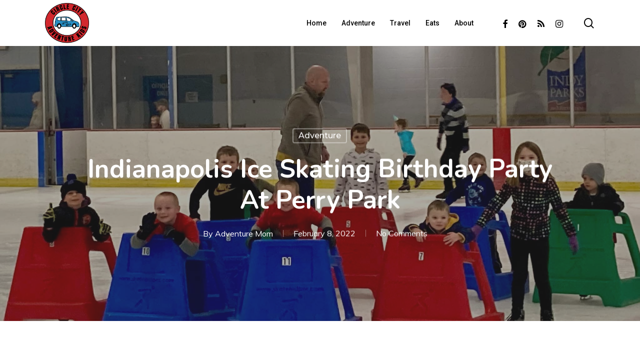

--- FILE ---
content_type: text/html; charset=UTF-8
request_url: https://circlecitykids.com/indianapolis-ice-skating-birthday-party-at-perry-park/
body_size: 23054
content:
<!doctype html>
<html lang="en-US" class="no-js">
<head>
	<meta charset="UTF-8">
	<meta name="viewport" content="width=device-width, initial-scale=1, maximum-scale=1, user-scalable=0" /><meta name='robots' content='index, follow, max-image-preview:large, max-snippet:-1, max-video-preview:-1' />

<!-- Social Warfare v4.5.6 https://warfareplugins.com - BEGINNING OF OUTPUT -->
<style>
	@font-face {
		font-family: "sw-icon-font";
		src:url("https://circlecitykids.com/wp-content/plugins/social-warfare/assets/fonts/sw-icon-font.eot?ver=4.5.6");
		src:url("https://circlecitykids.com/wp-content/plugins/social-warfare/assets/fonts/sw-icon-font.eot?ver=4.5.6#iefix") format("embedded-opentype"),
		url("https://circlecitykids.com/wp-content/plugins/social-warfare/assets/fonts/sw-icon-font.woff?ver=4.5.6") format("woff"),
		url("https://circlecitykids.com/wp-content/plugins/social-warfare/assets/fonts/sw-icon-font.ttf?ver=4.5.6") format("truetype"),
		url("https://circlecitykids.com/wp-content/plugins/social-warfare/assets/fonts/sw-icon-font.svg?ver=4.5.6#1445203416") format("svg");
		font-weight: normal;
		font-style: normal;
		font-display:block;
	}
</style>
<!-- Social Warfare v4.5.6 https://warfareplugins.com - END OF OUTPUT -->


	<!-- This site is optimized with the Yoast SEO plugin v26.8 - https://yoast.com/product/yoast-seo-wordpress/ -->
	<title>Indianapolis Ice Skating Birthday Party at Perry Park - Circle City Adventure Kids</title>
	<meta name="description" content="An ice skating birthday party on Indy&#039;s south side is loads of fun! Read the tips and details you need to plan your party here." />
	<link rel="canonical" href="https://circlecitykids.com/indianapolis-ice-skating-birthday-party-at-perry-park/" />
	<meta property="og:locale" content="en_US" />
	<meta property="og:type" content="article" />
	<meta property="og:title" content="Indianapolis Ice Skating Birthday Party at Perry Park - Circle City Adventure Kids" />
	<meta property="og:description" content="An ice skating birthday party on Indy&#039;s south side is loads of fun! Read the tips and details you need to plan your party here." />
	<meta property="og:url" content="https://circlecitykids.com/indianapolis-ice-skating-birthday-party-at-perry-park/" />
	<meta property="og:site_name" content="Circle City Adventure Kids" />
	<meta property="article:published_time" content="2022-02-08T19:24:09+00:00" />
	<meta property="article:modified_time" content="2022-02-08T19:52:05+00:00" />
	<meta property="og:image" content="https://circlecitykids.com/wp-content/uploads/2022/02/Whole-Crew.jpeg" />
	<meta property="og:image:width" content="2048" />
	<meta property="og:image:height" content="1536" />
	<meta property="og:image:type" content="image/jpeg" />
	<meta name="author" content="Adventure Mom" />
	<meta name="twitter:card" content="summary_large_image" />
	<meta name="twitter:label1" content="Written by" />
	<meta name="twitter:data1" content="Adventure Mom" />
	<meta name="twitter:label2" content="Est. reading time" />
	<meta name="twitter:data2" content="5 minutes" />
	<script type="application/ld+json" class="yoast-schema-graph">{"@context":"https://schema.org","@graph":[{"@type":"Article","@id":"https://circlecitykids.com/indianapolis-ice-skating-birthday-party-at-perry-park/#article","isPartOf":{"@id":"https://circlecitykids.com/indianapolis-ice-skating-birthday-party-at-perry-park/"},"author":{"name":"Adventure Mom","@id":"https://circlecitykids.com/#/schema/person/d181f67588a41480c0007892528f35de"},"headline":"Indianapolis Ice Skating Birthday Party at Perry Park","datePublished":"2022-02-08T19:24:09+00:00","dateModified":"2022-02-08T19:52:05+00:00","mainEntityOfPage":{"@id":"https://circlecitykids.com/indianapolis-ice-skating-birthday-party-at-perry-park/"},"wordCount":1694,"commentCount":0,"image":{"@id":"https://circlecitykids.com/indianapolis-ice-skating-birthday-party-at-perry-park/#primaryimage"},"thumbnailUrl":"https://circlecitykids.com/wp-content/uploads/2022/02/Whole-Crew.jpeg","keywords":["adventure","Birthday","Birthday Party","Indianapolis","Indy"],"articleSection":["Adventure"],"inLanguage":"en-US","potentialAction":[{"@type":"CommentAction","name":"Comment","target":["https://circlecitykids.com/indianapolis-ice-skating-birthday-party-at-perry-park/#respond"]}]},{"@type":"WebPage","@id":"https://circlecitykids.com/indianapolis-ice-skating-birthday-party-at-perry-park/","url":"https://circlecitykids.com/indianapolis-ice-skating-birthday-party-at-perry-park/","name":"Indianapolis Ice Skating Birthday Party at Perry Park - Circle City Adventure Kids","isPartOf":{"@id":"https://circlecitykids.com/#website"},"primaryImageOfPage":{"@id":"https://circlecitykids.com/indianapolis-ice-skating-birthday-party-at-perry-park/#primaryimage"},"image":{"@id":"https://circlecitykids.com/indianapolis-ice-skating-birthday-party-at-perry-park/#primaryimage"},"thumbnailUrl":"https://circlecitykids.com/wp-content/uploads/2022/02/Whole-Crew.jpeg","datePublished":"2022-02-08T19:24:09+00:00","dateModified":"2022-02-08T19:52:05+00:00","author":{"@id":"https://circlecitykids.com/#/schema/person/d181f67588a41480c0007892528f35de"},"description":"An ice skating birthday party on Indy's south side is loads of fun! Read the tips and details you need to plan your party here.","breadcrumb":{"@id":"https://circlecitykids.com/indianapolis-ice-skating-birthday-party-at-perry-park/#breadcrumb"},"inLanguage":"en-US","potentialAction":[{"@type":"ReadAction","target":["https://circlecitykids.com/indianapolis-ice-skating-birthday-party-at-perry-park/"]}]},{"@type":"ImageObject","inLanguage":"en-US","@id":"https://circlecitykids.com/indianapolis-ice-skating-birthday-party-at-perry-park/#primaryimage","url":"https://circlecitykids.com/wp-content/uploads/2022/02/Whole-Crew.jpeg","contentUrl":"https://circlecitykids.com/wp-content/uploads/2022/02/Whole-Crew.jpeg","width":2048,"height":1536,"caption":"Perry Park Ice Skating Rink - Circle City Adventure Kids"},{"@type":"BreadcrumbList","@id":"https://circlecitykids.com/indianapolis-ice-skating-birthday-party-at-perry-park/#breadcrumb","itemListElement":[{"@type":"ListItem","position":1,"name":"Home","item":"https://circlecitykids.com/"},{"@type":"ListItem","position":2,"name":"Indianapolis Ice Skating Birthday Party at Perry Park"}]},{"@type":"WebSite","@id":"https://circlecitykids.com/#website","url":"https://circlecitykids.com/","name":"Circle City Kids","description":"Let&#039;s Roll","potentialAction":[{"@type":"SearchAction","target":{"@type":"EntryPoint","urlTemplate":"https://circlecitykids.com/?s={search_term_string}"},"query-input":{"@type":"PropertyValueSpecification","valueRequired":true,"valueName":"search_term_string"}}],"inLanguage":"en-US"},{"@type":"Person","@id":"https://circlecitykids.com/#/schema/person/d181f67588a41480c0007892528f35de","name":"Adventure Mom","image":{"@type":"ImageObject","inLanguage":"en-US","@id":"https://circlecitykids.com/#/schema/person/image/","url":"https://secure.gravatar.com/avatar/475ab57b496cd7e64cbaf9d9b662995f356fd9e63d52f1f49e490dd7291f174d?s=96&d=mm&r=g","contentUrl":"https://secure.gravatar.com/avatar/475ab57b496cd7e64cbaf9d9b662995f356fd9e63d52f1f49e490dd7291f174d?s=96&d=mm&r=g","caption":"Adventure Mom"}}]}</script>
	<!-- / Yoast SEO plugin. -->


<link rel='dns-prefetch' href='//fonts.googleapis.com' />
<link rel="alternate" type="application/rss+xml" title="Circle City Adventure Kids &raquo; Feed" href="https://circlecitykids.com/feed/" />
<link rel="alternate" type="application/rss+xml" title="Circle City Adventure Kids &raquo; Comments Feed" href="https://circlecitykids.com/comments/feed/" />
<link rel="alternate" type="application/rss+xml" title="Circle City Adventure Kids &raquo; Indianapolis Ice Skating Birthday Party at Perry Park Comments Feed" href="https://circlecitykids.com/indianapolis-ice-skating-birthday-party-at-perry-park/feed/" />
<link rel="alternate" title="oEmbed (JSON)" type="application/json+oembed" href="https://circlecitykids.com/wp-json/oembed/1.0/embed?url=https%3A%2F%2Fcirclecitykids.com%2Findianapolis-ice-skating-birthday-party-at-perry-park%2F" />
<link rel="alternate" title="oEmbed (XML)" type="text/xml+oembed" href="https://circlecitykids.com/wp-json/oembed/1.0/embed?url=https%3A%2F%2Fcirclecitykids.com%2Findianapolis-ice-skating-birthday-party-at-perry-park%2F&#038;format=xml" />
<style id='wp-img-auto-sizes-contain-inline-css' type='text/css'>
img:is([sizes=auto i],[sizes^="auto," i]){contain-intrinsic-size:3000px 1500px}
/*# sourceURL=wp-img-auto-sizes-contain-inline-css */
</style>
<link rel='stylesheet' id='social-warfare-block-css-css' href='https://circlecitykids.com/wp-content/plugins/social-warfare/assets/js/post-editor/dist/blocks.style.build.css?ver=6.9' type='text/css' media='all' />
<style id='wp-emoji-styles-inline-css' type='text/css'>

	img.wp-smiley, img.emoji {
		display: inline !important;
		border: none !important;
		box-shadow: none !important;
		height: 1em !important;
		width: 1em !important;
		margin: 0 0.07em !important;
		vertical-align: -0.1em !important;
		background: none !important;
		padding: 0 !important;
	}
/*# sourceURL=wp-emoji-styles-inline-css */
</style>
<style id='wp-block-library-inline-css' type='text/css'>
:root{--wp-block-synced-color:#7a00df;--wp-block-synced-color--rgb:122,0,223;--wp-bound-block-color:var(--wp-block-synced-color);--wp-editor-canvas-background:#ddd;--wp-admin-theme-color:#007cba;--wp-admin-theme-color--rgb:0,124,186;--wp-admin-theme-color-darker-10:#006ba1;--wp-admin-theme-color-darker-10--rgb:0,107,160.5;--wp-admin-theme-color-darker-20:#005a87;--wp-admin-theme-color-darker-20--rgb:0,90,135;--wp-admin-border-width-focus:2px}@media (min-resolution:192dpi){:root{--wp-admin-border-width-focus:1.5px}}.wp-element-button{cursor:pointer}:root .has-very-light-gray-background-color{background-color:#eee}:root .has-very-dark-gray-background-color{background-color:#313131}:root .has-very-light-gray-color{color:#eee}:root .has-very-dark-gray-color{color:#313131}:root .has-vivid-green-cyan-to-vivid-cyan-blue-gradient-background{background:linear-gradient(135deg,#00d084,#0693e3)}:root .has-purple-crush-gradient-background{background:linear-gradient(135deg,#34e2e4,#4721fb 50%,#ab1dfe)}:root .has-hazy-dawn-gradient-background{background:linear-gradient(135deg,#faaca8,#dad0ec)}:root .has-subdued-olive-gradient-background{background:linear-gradient(135deg,#fafae1,#67a671)}:root .has-atomic-cream-gradient-background{background:linear-gradient(135deg,#fdd79a,#004a59)}:root .has-nightshade-gradient-background{background:linear-gradient(135deg,#330968,#31cdcf)}:root .has-midnight-gradient-background{background:linear-gradient(135deg,#020381,#2874fc)}:root{--wp--preset--font-size--normal:16px;--wp--preset--font-size--huge:42px}.has-regular-font-size{font-size:1em}.has-larger-font-size{font-size:2.625em}.has-normal-font-size{font-size:var(--wp--preset--font-size--normal)}.has-huge-font-size{font-size:var(--wp--preset--font-size--huge)}.has-text-align-center{text-align:center}.has-text-align-left{text-align:left}.has-text-align-right{text-align:right}.has-fit-text{white-space:nowrap!important}#end-resizable-editor-section{display:none}.aligncenter{clear:both}.items-justified-left{justify-content:flex-start}.items-justified-center{justify-content:center}.items-justified-right{justify-content:flex-end}.items-justified-space-between{justify-content:space-between}.screen-reader-text{border:0;clip-path:inset(50%);height:1px;margin:-1px;overflow:hidden;padding:0;position:absolute;width:1px;word-wrap:normal!important}.screen-reader-text:focus{background-color:#ddd;clip-path:none;color:#444;display:block;font-size:1em;height:auto;left:5px;line-height:normal;padding:15px 23px 14px;text-decoration:none;top:5px;width:auto;z-index:100000}html :where(.has-border-color){border-style:solid}html :where([style*=border-top-color]){border-top-style:solid}html :where([style*=border-right-color]){border-right-style:solid}html :where([style*=border-bottom-color]){border-bottom-style:solid}html :where([style*=border-left-color]){border-left-style:solid}html :where([style*=border-width]){border-style:solid}html :where([style*=border-top-width]){border-top-style:solid}html :where([style*=border-right-width]){border-right-style:solid}html :where([style*=border-bottom-width]){border-bottom-style:solid}html :where([style*=border-left-width]){border-left-style:solid}html :where(img[class*=wp-image-]){height:auto;max-width:100%}:where(figure){margin:0 0 1em}html :where(.is-position-sticky){--wp-admin--admin-bar--position-offset:var(--wp-admin--admin-bar--height,0px)}@media screen and (max-width:600px){html :where(.is-position-sticky){--wp-admin--admin-bar--position-offset:0px}}

/*# sourceURL=wp-block-library-inline-css */
</style><style id='global-styles-inline-css' type='text/css'>
:root{--wp--preset--aspect-ratio--square: 1;--wp--preset--aspect-ratio--4-3: 4/3;--wp--preset--aspect-ratio--3-4: 3/4;--wp--preset--aspect-ratio--3-2: 3/2;--wp--preset--aspect-ratio--2-3: 2/3;--wp--preset--aspect-ratio--16-9: 16/9;--wp--preset--aspect-ratio--9-16: 9/16;--wp--preset--color--black: #000000;--wp--preset--color--cyan-bluish-gray: #abb8c3;--wp--preset--color--white: #ffffff;--wp--preset--color--pale-pink: #f78da7;--wp--preset--color--vivid-red: #cf2e2e;--wp--preset--color--luminous-vivid-orange: #ff6900;--wp--preset--color--luminous-vivid-amber: #fcb900;--wp--preset--color--light-green-cyan: #7bdcb5;--wp--preset--color--vivid-green-cyan: #00d084;--wp--preset--color--pale-cyan-blue: #8ed1fc;--wp--preset--color--vivid-cyan-blue: #0693e3;--wp--preset--color--vivid-purple: #9b51e0;--wp--preset--gradient--vivid-cyan-blue-to-vivid-purple: linear-gradient(135deg,rgb(6,147,227) 0%,rgb(155,81,224) 100%);--wp--preset--gradient--light-green-cyan-to-vivid-green-cyan: linear-gradient(135deg,rgb(122,220,180) 0%,rgb(0,208,130) 100%);--wp--preset--gradient--luminous-vivid-amber-to-luminous-vivid-orange: linear-gradient(135deg,rgb(252,185,0) 0%,rgb(255,105,0) 100%);--wp--preset--gradient--luminous-vivid-orange-to-vivid-red: linear-gradient(135deg,rgb(255,105,0) 0%,rgb(207,46,46) 100%);--wp--preset--gradient--very-light-gray-to-cyan-bluish-gray: linear-gradient(135deg,rgb(238,238,238) 0%,rgb(169,184,195) 100%);--wp--preset--gradient--cool-to-warm-spectrum: linear-gradient(135deg,rgb(74,234,220) 0%,rgb(151,120,209) 20%,rgb(207,42,186) 40%,rgb(238,44,130) 60%,rgb(251,105,98) 80%,rgb(254,248,76) 100%);--wp--preset--gradient--blush-light-purple: linear-gradient(135deg,rgb(255,206,236) 0%,rgb(152,150,240) 100%);--wp--preset--gradient--blush-bordeaux: linear-gradient(135deg,rgb(254,205,165) 0%,rgb(254,45,45) 50%,rgb(107,0,62) 100%);--wp--preset--gradient--luminous-dusk: linear-gradient(135deg,rgb(255,203,112) 0%,rgb(199,81,192) 50%,rgb(65,88,208) 100%);--wp--preset--gradient--pale-ocean: linear-gradient(135deg,rgb(255,245,203) 0%,rgb(182,227,212) 50%,rgb(51,167,181) 100%);--wp--preset--gradient--electric-grass: linear-gradient(135deg,rgb(202,248,128) 0%,rgb(113,206,126) 100%);--wp--preset--gradient--midnight: linear-gradient(135deg,rgb(2,3,129) 0%,rgb(40,116,252) 100%);--wp--preset--font-size--small: 13px;--wp--preset--font-size--medium: 20px;--wp--preset--font-size--large: 36px;--wp--preset--font-size--x-large: 42px;--wp--preset--spacing--20: 0.44rem;--wp--preset--spacing--30: 0.67rem;--wp--preset--spacing--40: 1rem;--wp--preset--spacing--50: 1.5rem;--wp--preset--spacing--60: 2.25rem;--wp--preset--spacing--70: 3.38rem;--wp--preset--spacing--80: 5.06rem;--wp--preset--shadow--natural: 6px 6px 9px rgba(0, 0, 0, 0.2);--wp--preset--shadow--deep: 12px 12px 50px rgba(0, 0, 0, 0.4);--wp--preset--shadow--sharp: 6px 6px 0px rgba(0, 0, 0, 0.2);--wp--preset--shadow--outlined: 6px 6px 0px -3px rgb(255, 255, 255), 6px 6px rgb(0, 0, 0);--wp--preset--shadow--crisp: 6px 6px 0px rgb(0, 0, 0);}:root { --wp--style--global--content-size: 1300px;--wp--style--global--wide-size: 1300px; }:where(body) { margin: 0; }.wp-site-blocks > .alignleft { float: left; margin-right: 2em; }.wp-site-blocks > .alignright { float: right; margin-left: 2em; }.wp-site-blocks > .aligncenter { justify-content: center; margin-left: auto; margin-right: auto; }:where(.is-layout-flex){gap: 0.5em;}:where(.is-layout-grid){gap: 0.5em;}.is-layout-flow > .alignleft{float: left;margin-inline-start: 0;margin-inline-end: 2em;}.is-layout-flow > .alignright{float: right;margin-inline-start: 2em;margin-inline-end: 0;}.is-layout-flow > .aligncenter{margin-left: auto !important;margin-right: auto !important;}.is-layout-constrained > .alignleft{float: left;margin-inline-start: 0;margin-inline-end: 2em;}.is-layout-constrained > .alignright{float: right;margin-inline-start: 2em;margin-inline-end: 0;}.is-layout-constrained > .aligncenter{margin-left: auto !important;margin-right: auto !important;}.is-layout-constrained > :where(:not(.alignleft):not(.alignright):not(.alignfull)){max-width: var(--wp--style--global--content-size);margin-left: auto !important;margin-right: auto !important;}.is-layout-constrained > .alignwide{max-width: var(--wp--style--global--wide-size);}body .is-layout-flex{display: flex;}.is-layout-flex{flex-wrap: wrap;align-items: center;}.is-layout-flex > :is(*, div){margin: 0;}body .is-layout-grid{display: grid;}.is-layout-grid > :is(*, div){margin: 0;}body{padding-top: 0px;padding-right: 0px;padding-bottom: 0px;padding-left: 0px;}:root :where(.wp-element-button, .wp-block-button__link){background-color: #32373c;border-width: 0;color: #fff;font-family: inherit;font-size: inherit;font-style: inherit;font-weight: inherit;letter-spacing: inherit;line-height: inherit;padding-top: calc(0.667em + 2px);padding-right: calc(1.333em + 2px);padding-bottom: calc(0.667em + 2px);padding-left: calc(1.333em + 2px);text-decoration: none;text-transform: inherit;}.has-black-color{color: var(--wp--preset--color--black) !important;}.has-cyan-bluish-gray-color{color: var(--wp--preset--color--cyan-bluish-gray) !important;}.has-white-color{color: var(--wp--preset--color--white) !important;}.has-pale-pink-color{color: var(--wp--preset--color--pale-pink) !important;}.has-vivid-red-color{color: var(--wp--preset--color--vivid-red) !important;}.has-luminous-vivid-orange-color{color: var(--wp--preset--color--luminous-vivid-orange) !important;}.has-luminous-vivid-amber-color{color: var(--wp--preset--color--luminous-vivid-amber) !important;}.has-light-green-cyan-color{color: var(--wp--preset--color--light-green-cyan) !important;}.has-vivid-green-cyan-color{color: var(--wp--preset--color--vivid-green-cyan) !important;}.has-pale-cyan-blue-color{color: var(--wp--preset--color--pale-cyan-blue) !important;}.has-vivid-cyan-blue-color{color: var(--wp--preset--color--vivid-cyan-blue) !important;}.has-vivid-purple-color{color: var(--wp--preset--color--vivid-purple) !important;}.has-black-background-color{background-color: var(--wp--preset--color--black) !important;}.has-cyan-bluish-gray-background-color{background-color: var(--wp--preset--color--cyan-bluish-gray) !important;}.has-white-background-color{background-color: var(--wp--preset--color--white) !important;}.has-pale-pink-background-color{background-color: var(--wp--preset--color--pale-pink) !important;}.has-vivid-red-background-color{background-color: var(--wp--preset--color--vivid-red) !important;}.has-luminous-vivid-orange-background-color{background-color: var(--wp--preset--color--luminous-vivid-orange) !important;}.has-luminous-vivid-amber-background-color{background-color: var(--wp--preset--color--luminous-vivid-amber) !important;}.has-light-green-cyan-background-color{background-color: var(--wp--preset--color--light-green-cyan) !important;}.has-vivid-green-cyan-background-color{background-color: var(--wp--preset--color--vivid-green-cyan) !important;}.has-pale-cyan-blue-background-color{background-color: var(--wp--preset--color--pale-cyan-blue) !important;}.has-vivid-cyan-blue-background-color{background-color: var(--wp--preset--color--vivid-cyan-blue) !important;}.has-vivid-purple-background-color{background-color: var(--wp--preset--color--vivid-purple) !important;}.has-black-border-color{border-color: var(--wp--preset--color--black) !important;}.has-cyan-bluish-gray-border-color{border-color: var(--wp--preset--color--cyan-bluish-gray) !important;}.has-white-border-color{border-color: var(--wp--preset--color--white) !important;}.has-pale-pink-border-color{border-color: var(--wp--preset--color--pale-pink) !important;}.has-vivid-red-border-color{border-color: var(--wp--preset--color--vivid-red) !important;}.has-luminous-vivid-orange-border-color{border-color: var(--wp--preset--color--luminous-vivid-orange) !important;}.has-luminous-vivid-amber-border-color{border-color: var(--wp--preset--color--luminous-vivid-amber) !important;}.has-light-green-cyan-border-color{border-color: var(--wp--preset--color--light-green-cyan) !important;}.has-vivid-green-cyan-border-color{border-color: var(--wp--preset--color--vivid-green-cyan) !important;}.has-pale-cyan-blue-border-color{border-color: var(--wp--preset--color--pale-cyan-blue) !important;}.has-vivid-cyan-blue-border-color{border-color: var(--wp--preset--color--vivid-cyan-blue) !important;}.has-vivid-purple-border-color{border-color: var(--wp--preset--color--vivid-purple) !important;}.has-vivid-cyan-blue-to-vivid-purple-gradient-background{background: var(--wp--preset--gradient--vivid-cyan-blue-to-vivid-purple) !important;}.has-light-green-cyan-to-vivid-green-cyan-gradient-background{background: var(--wp--preset--gradient--light-green-cyan-to-vivid-green-cyan) !important;}.has-luminous-vivid-amber-to-luminous-vivid-orange-gradient-background{background: var(--wp--preset--gradient--luminous-vivid-amber-to-luminous-vivid-orange) !important;}.has-luminous-vivid-orange-to-vivid-red-gradient-background{background: var(--wp--preset--gradient--luminous-vivid-orange-to-vivid-red) !important;}.has-very-light-gray-to-cyan-bluish-gray-gradient-background{background: var(--wp--preset--gradient--very-light-gray-to-cyan-bluish-gray) !important;}.has-cool-to-warm-spectrum-gradient-background{background: var(--wp--preset--gradient--cool-to-warm-spectrum) !important;}.has-blush-light-purple-gradient-background{background: var(--wp--preset--gradient--blush-light-purple) !important;}.has-blush-bordeaux-gradient-background{background: var(--wp--preset--gradient--blush-bordeaux) !important;}.has-luminous-dusk-gradient-background{background: var(--wp--preset--gradient--luminous-dusk) !important;}.has-pale-ocean-gradient-background{background: var(--wp--preset--gradient--pale-ocean) !important;}.has-electric-grass-gradient-background{background: var(--wp--preset--gradient--electric-grass) !important;}.has-midnight-gradient-background{background: var(--wp--preset--gradient--midnight) !important;}.has-small-font-size{font-size: var(--wp--preset--font-size--small) !important;}.has-medium-font-size{font-size: var(--wp--preset--font-size--medium) !important;}.has-large-font-size{font-size: var(--wp--preset--font-size--large) !important;}.has-x-large-font-size{font-size: var(--wp--preset--font-size--x-large) !important;}
/*# sourceURL=global-styles-inline-css */
</style>

<link rel='stylesheet' id='nectar-portfolio-css' href='https://circlecitykids.com/wp-content/plugins/salient-portfolio/css/portfolio.css?ver=1.7.6' type='text/css' media='all' />
<link rel='stylesheet' id='salient-social-css' href='https://circlecitykids.com/wp-content/plugins/salient-social/css/style.css?ver=1.2.5' type='text/css' media='all' />
<style id='salient-social-inline-css' type='text/css'>

  .sharing-default-minimal .nectar-love.loved,
  body .nectar-social[data-color-override="override"].fixed > a:before, 
  body .nectar-social[data-color-override="override"].fixed .nectar-social-inner a,
  .sharing-default-minimal .nectar-social[data-color-override="override"] .nectar-social-inner a:hover,
  .nectar-social.vertical[data-color-override="override"] .nectar-social-inner a:hover {
    background-color: #d60d2a;
  }
  .nectar-social.hover .nectar-love.loved,
  .nectar-social.hover > .nectar-love-button a:hover,
  .nectar-social[data-color-override="override"].hover > div a:hover,
  #single-below-header .nectar-social[data-color-override="override"].hover > div a:hover,
  .nectar-social[data-color-override="override"].hover .share-btn:hover,
  .sharing-default-minimal .nectar-social[data-color-override="override"] .nectar-social-inner a {
    border-color: #d60d2a;
  }
  #single-below-header .nectar-social.hover .nectar-love.loved i,
  #single-below-header .nectar-social.hover[data-color-override="override"] a:hover,
  #single-below-header .nectar-social.hover[data-color-override="override"] a:hover i,
  #single-below-header .nectar-social.hover .nectar-love-button a:hover i,
  .nectar-love:hover i,
  .hover .nectar-love:hover .total_loves,
  .nectar-love.loved i,
  .nectar-social.hover .nectar-love.loved .total_loves,
  .nectar-social.hover .share-btn:hover, 
  .nectar-social[data-color-override="override"].hover .nectar-social-inner a:hover,
  .nectar-social[data-color-override="override"].hover > div:hover span,
  .sharing-default-minimal .nectar-social[data-color-override="override"] .nectar-social-inner a:not(:hover) i,
  .sharing-default-minimal .nectar-social[data-color-override="override"] .nectar-social-inner a:not(:hover) {
    color: #d60d2a;
  }
/*# sourceURL=salient-social-inline-css */
</style>
<link rel='stylesheet' id='wpsc-style-css' href='https://circlecitykids.com/wp-content/plugins/wordpress-simple-paypal-shopping-cart/assets/wpsc-front-end-styles.css?ver=5.2.5' type='text/css' media='all' />
<link rel='stylesheet' id='social_warfare-css' href='https://circlecitykids.com/wp-content/plugins/social-warfare/assets/css/style.min.css?ver=4.5.6' type='text/css' media='all' />
<link rel='stylesheet' id='font-awesome-css' href='https://circlecitykids.com/wp-content/themes/salient/css/font-awesome-legacy.min.css?ver=4.7.1' type='text/css' media='all' />
<link rel='stylesheet' id='salient-grid-system-css' href='https://circlecitykids.com/wp-content/themes/salient/css/build/grid-system.css?ver=16.2.2' type='text/css' media='all' />
<link rel='stylesheet' id='main-styles-css' href='https://circlecitykids.com/wp-content/themes/salient/css/build/style.css?ver=16.2.2' type='text/css' media='all' />
<style id='main-styles-inline-css' type='text/css'>
html:not(.page-trans-loaded) { background-color: #ffffff; }
/*# sourceURL=main-styles-inline-css */
</style>
<link rel='stylesheet' id='nectar-single-styles-css' href='https://circlecitykids.com/wp-content/themes/salient/css/build/single.css?ver=16.2.2' type='text/css' media='all' />
<link rel='stylesheet' id='nectar-element-recent-posts-css' href='https://circlecitykids.com/wp-content/themes/salient/css/build/elements/element-recent-posts.css?ver=16.2.2' type='text/css' media='all' />
<link rel='stylesheet' id='nectar_default_font_open_sans-css' href='https://fonts.googleapis.com/css?family=Open+Sans%3A300%2C400%2C600%2C700&#038;subset=latin%2Clatin-ext' type='text/css' media='all' />
<link rel='stylesheet' id='responsive-css' href='https://circlecitykids.com/wp-content/themes/salient/css/build/responsive.css?ver=16.2.2' type='text/css' media='all' />
<link rel='stylesheet' id='skin-material-css' href='https://circlecitykids.com/wp-content/themes/salient/css/build/skin-material.css?ver=16.2.2' type='text/css' media='all' />
<link rel='stylesheet' id='salient-wp-menu-dynamic-css' href='https://circlecitykids.com/wp-content/uploads/salient/menu-dynamic.css?ver=39899' type='text/css' media='all' />
<link rel='stylesheet' id='nectar-widget-posts-css' href='https://circlecitykids.com/wp-content/themes/salient/css/build/elements/widget-nectar-posts.css?ver=16.2.2' type='text/css' media='all' />
<link rel='stylesheet' id='js_composer_front-css' href='https://circlecitykids.com/wp-content/plugins/js_composer_salient/assets/css/js_composer.min.css?ver=7.6' type='text/css' media='all' />
<link rel='stylesheet' id='dynamic-css-css' href='https://circlecitykids.com/wp-content/themes/salient/css/salient-dynamic-styles.css?ver=80278' type='text/css' media='all' />
<style id='dynamic-css-inline-css' type='text/css'>
#page-header-bg[data-post-hs="default_minimal"] .inner-wrap{text-align:center}#page-header-bg[data-post-hs="default_minimal"] .inner-wrap >a,.material #page-header-bg.fullscreen-header .inner-wrap >a{color:#fff;font-weight:600;border:var(--nectar-border-thickness) solid rgba(255,255,255,0.4);padding:4px 10px;margin:5px 6px 0 5px;display:inline-block;transition:all 0.2s ease;-webkit-transition:all 0.2s ease;font-size:14px;line-height:18px}body.material #page-header-bg.fullscreen-header .inner-wrap >a{margin-bottom:15px;}body.material #page-header-bg.fullscreen-header .inner-wrap >a{border:none;padding:6px 10px}body[data-button-style^="rounded"] #page-header-bg[data-post-hs="default_minimal"] .inner-wrap >a,body[data-button-style^="rounded"].material #page-header-bg.fullscreen-header .inner-wrap >a{border-radius:100px}body.single [data-post-hs="default_minimal"] #single-below-header span,body.single .heading-title[data-header-style="default_minimal"] #single-below-header span{line-height:14px;}#page-header-bg[data-post-hs="default_minimal"] #single-below-header{text-align:center;position:relative;z-index:100}#page-header-bg[data-post-hs="default_minimal"] #single-below-header span{float:none;display:inline-block}#page-header-bg[data-post-hs="default_minimal"] .inner-wrap >a:hover,#page-header-bg[data-post-hs="default_minimal"] .inner-wrap >a:focus{border-color:transparent}#page-header-bg.fullscreen-header .avatar,#page-header-bg[data-post-hs="default_minimal"] .avatar{border-radius:100%}#page-header-bg.fullscreen-header .meta-author span,#page-header-bg[data-post-hs="default_minimal"] .meta-author span{display:block}#page-header-bg.fullscreen-header .meta-author img{margin-bottom:0;height:50px;width:auto}#page-header-bg[data-post-hs="default_minimal"] .meta-author img{margin-bottom:0;height:40px;width:auto}#page-header-bg[data-post-hs="default_minimal"] .author-section{position:absolute;bottom:30px}#page-header-bg.fullscreen-header .meta-author,#page-header-bg[data-post-hs="default_minimal"] .meta-author{font-size:18px}#page-header-bg.fullscreen-header .author-section .meta-date,#page-header-bg[data-post-hs="default_minimal"] .author-section .meta-date{font-size:12px;color:rgba(255,255,255,0.8)}#page-header-bg.fullscreen-header .author-section .meta-date i{font-size:12px}#page-header-bg[data-post-hs="default_minimal"] .author-section .meta-date i{font-size:11px;line-height:14px}#page-header-bg[data-post-hs="default_minimal"] .author-section .avatar-post-info{position:relative;top:-5px}#page-header-bg.fullscreen-header .author-section a,#page-header-bg[data-post-hs="default_minimal"] .author-section a{display:block;margin-bottom:-2px}#page-header-bg[data-post-hs="default_minimal"] .author-section a{font-size:14px;line-height:14px}#page-header-bg.fullscreen-header .author-section a:hover,#page-header-bg[data-post-hs="default_minimal"] .author-section a:hover{color:rgba(255,255,255,0.85)!important}#page-header-bg.fullscreen-header .author-section,#page-header-bg[data-post-hs="default_minimal"] .author-section{width:100%;z-index:10;text-align:center}#page-header-bg.fullscreen-header .author-section{margin-top:25px;}#page-header-bg.fullscreen-header .author-section span,#page-header-bg[data-post-hs="default_minimal"] .author-section span{padding-left:0;line-height:20px;font-size:20px}#page-header-bg.fullscreen-header .author-section .avatar-post-info,#page-header-bg[data-post-hs="default_minimal"] .author-section .avatar-post-info{margin-left:10px}#page-header-bg.fullscreen-header .author-section .avatar-post-info,#page-header-bg.fullscreen-header .author-section .meta-author,#page-header-bg[data-post-hs="default_minimal"] .author-section .avatar-post-info,#page-header-bg[data-post-hs="default_minimal"] .author-section .meta-author{text-align:left;display:inline-block;top:9px}@media only screen and (min-width :690px) and (max-width :999px){body.single-post #page-header-bg[data-post-hs="default_minimal"]{padding-top:10%;padding-bottom:10%;}}@media only screen and (max-width :690px){#ajax-content-wrap #page-header-bg[data-post-hs="default_minimal"] #single-below-header span:not(.rich-snippet-hidden),#ajax-content-wrap .row.heading-title[data-header-style="default_minimal"] .col.section-title span.meta-category{display:inline-block;}.container-wrap[data-remove-post-comment-number="0"][data-remove-post-author="0"][data-remove-post-date="0"] .heading-title[data-header-style="default_minimal"] #single-below-header > span,#page-header-bg[data-post-hs="default_minimal"] .span_6[data-remove-post-comment-number="0"][data-remove-post-author="0"][data-remove-post-date="0"] #single-below-header > span{padding:0 8px;}.container-wrap[data-remove-post-comment-number="0"][data-remove-post-author="0"][data-remove-post-date="0"] .heading-title[data-header-style="default_minimal"] #single-below-header span,#page-header-bg[data-post-hs="default_minimal"] .span_6[data-remove-post-comment-number="0"][data-remove-post-author="0"][data-remove-post-date="0"] #single-below-header span{font-size:13px;line-height:10px;}.material #page-header-bg.fullscreen-header .author-section{margin-top:5px;}#page-header-bg.fullscreen-header .author-section{bottom:20px;}#page-header-bg.fullscreen-header .author-section .meta-date:not(.updated){margin-top:-4px;display:block;}#page-header-bg.fullscreen-header .author-section .avatar-post-info{margin:10px 0 0 0;}}#page-header-bg h1,#page-header-bg .subheader,.nectar-box-roll .overlaid-content h1,.nectar-box-roll .overlaid-content .subheader,#page-header-bg #portfolio-nav a i,body .section-title #portfolio-nav a:hover i,.page-header-no-bg h1,.page-header-no-bg span,#page-header-bg #portfolio-nav a i,#page-header-bg span,#page-header-bg #single-below-header a:hover,#page-header-bg #single-below-header a:focus,#page-header-bg.fullscreen-header .author-section a{color:#ffffff!important;}body #page-header-bg .pinterest-share i,body #page-header-bg .facebook-share i,body #page-header-bg .linkedin-share i,body #page-header-bg .twitter-share i,body #page-header-bg .google-plus-share i,body #page-header-bg .icon-salient-heart,body #page-header-bg .icon-salient-heart-2{color:#ffffff;}#page-header-bg[data-post-hs="default_minimal"] .inner-wrap > a:not(:hover){color:#ffffff;border-color:rgba(255,255,255,0.4);}.single #page-header-bg #single-below-header > span{border-color:rgba(255,255,255,0.4);}body .section-title #portfolio-nav a:hover i{opacity:0.75;}.single #page-header-bg .blog-title #single-meta .nectar-social.hover > div a,.single #page-header-bg .blog-title #single-meta > div a,.single #page-header-bg .blog-title #single-meta ul .n-shortcode a,#page-header-bg .blog-title #single-meta .nectar-social.hover .share-btn{border-color:rgba(255,255,255,0.4);}.single #page-header-bg .blog-title #single-meta .nectar-social.hover > div a:hover,#page-header-bg .blog-title #single-meta .nectar-social.hover .share-btn:hover,.single #page-header-bg .blog-title #single-meta div > a:hover,.single #page-header-bg .blog-title #single-meta ul .n-shortcode a:hover,.single #page-header-bg .blog-title #single-meta ul li:not(.meta-share-count):hover > a{border-color:rgba(255,255,255,1);}.single #page-header-bg #single-meta div span,.single #page-header-bg #single-meta > div a,.single #page-header-bg #single-meta > div i{color:#ffffff!important;}.single #page-header-bg #single-meta ul .meta-share-count .nectar-social a i{color:rgba(255,255,255,0.7)!important;}.single #page-header-bg #single-meta ul .meta-share-count .nectar-social a:hover i{color:rgba(255,255,255,1)!important;}@media only screen and (min-width:1000px){body #ajax-content-wrap.no-scroll{min-height:calc(100vh - 92px);height:calc(100vh - 92px)!important;}}@media only screen and (min-width:1000px){#page-header-wrap.fullscreen-header,#page-header-wrap.fullscreen-header #page-header-bg,html:not(.nectar-box-roll-loaded) .nectar-box-roll > #page-header-bg.fullscreen-header,.nectar_fullscreen_zoom_recent_projects,#nectar_fullscreen_rows:not(.afterLoaded) > div{height:calc(100vh - 91px);}.wpb_row.vc_row-o-full-height.top-level,.wpb_row.vc_row-o-full-height.top-level > .col.span_12{min-height:calc(100vh - 91px);}html:not(.nectar-box-roll-loaded) .nectar-box-roll > #page-header-bg.fullscreen-header{top:92px;}.nectar-slider-wrap[data-fullscreen="true"]:not(.loaded),.nectar-slider-wrap[data-fullscreen="true"]:not(.loaded) .swiper-container{height:calc(100vh - 90px)!important;}.admin-bar .nectar-slider-wrap[data-fullscreen="true"]:not(.loaded),.admin-bar .nectar-slider-wrap[data-fullscreen="true"]:not(.loaded) .swiper-container{height:calc(100vh - 90px - 32px)!important;}}.admin-bar[class*="page-template-template-no-header"] .wpb_row.vc_row-o-full-height.top-level,.admin-bar[class*="page-template-template-no-header"] .wpb_row.vc_row-o-full-height.top-level > .col.span_12{min-height:calc(100vh - 32px);}body[class*="page-template-template-no-header"] .wpb_row.vc_row-o-full-height.top-level,body[class*="page-template-template-no-header"] .wpb_row.vc_row-o-full-height.top-level > .col.span_12{min-height:100vh;}@media only screen and (max-width:999px){.using-mobile-browser #nectar_fullscreen_rows:not(.afterLoaded):not([data-mobile-disable="on"]) > div{height:calc(100vh - 112px);}.using-mobile-browser .wpb_row.vc_row-o-full-height.top-level,.using-mobile-browser .wpb_row.vc_row-o-full-height.top-level > .col.span_12,[data-permanent-transparent="1"].using-mobile-browser .wpb_row.vc_row-o-full-height.top-level,[data-permanent-transparent="1"].using-mobile-browser .wpb_row.vc_row-o-full-height.top-level > .col.span_12{min-height:calc(100vh - 112px);}html:not(.nectar-box-roll-loaded) .nectar-box-roll > #page-header-bg.fullscreen-header,.nectar_fullscreen_zoom_recent_projects,.nectar-slider-wrap[data-fullscreen="true"]:not(.loaded),.nectar-slider-wrap[data-fullscreen="true"]:not(.loaded) .swiper-container,#nectar_fullscreen_rows:not(.afterLoaded):not([data-mobile-disable="on"]) > div{height:calc(100vh - 59px);}.wpb_row.vc_row-o-full-height.top-level,.wpb_row.vc_row-o-full-height.top-level > .col.span_12{min-height:calc(100vh - 59px);}body[data-transparent-header="false"] #ajax-content-wrap.no-scroll{min-height:calc(100vh - 59px);height:calc(100vh - 59px);}}.screen-reader-text,.nectar-skip-to-content:not(:focus){border:0;clip:rect(1px,1px,1px,1px);clip-path:inset(50%);height:1px;margin:-1px;overflow:hidden;padding:0;position:absolute!important;width:1px;word-wrap:normal!important;}.row .col img:not([srcset]){width:auto;}.row .col img.img-with-animation.nectar-lazy:not([srcset]){width:100%;}
/*# sourceURL=dynamic-css-inline-css */
</style>
<link rel='stylesheet' id='salient-child-style-css' href='https://circlecitykids.com/wp-content/themes/salient-child/style.css?ver=16.2.2' type='text/css' media='all' />
<link rel='stylesheet' id='redux-google-fonts-salient_redux-css' href='https://fonts.googleapis.com/css?family=Roboto%3A500%2C700%7CNunito%3A700%2C400%2C400italic%7CMuli%3A400%7CMontserrat%3A500&#038;subset=latin&#038;ver=6.9' type='text/css' media='all' />
<script type="text/javascript" src="https://circlecitykids.com/wp-includes/js/jquery/jquery.min.js?ver=3.7.1" id="jquery-core-js"></script>
<script type="text/javascript" src="https://circlecitykids.com/wp-includes/js/jquery/jquery-migrate.min.js?ver=3.4.1" id="jquery-migrate-js"></script>
<script></script><link rel="https://api.w.org/" href="https://circlecitykids.com/wp-json/" /><link rel="alternate" title="JSON" type="application/json" href="https://circlecitykids.com/wp-json/wp/v2/posts/7958" /><link rel="EditURI" type="application/rsd+xml" title="RSD" href="https://circlecitykids.com/xmlrpc.php?rsd" />
<meta name="generator" content="WordPress 6.9" />
<link rel='shortlink' href='https://circlecitykids.com/?p=7958' />

<!-- WP Simple Shopping Cart plugin v5.2.5 - https://wordpress.org/plugins/wordpress-simple-paypal-shopping-cart/ -->
	<script type="text/javascript">
	function ReadForm (obj1, tst) {
	    // Read the user form
	    var i,j,pos;
	    val_total="";val_combo="";

	    for (i=0; i<obj1.length; i++)
	    {
	        // run entire form
	        obj = obj1.elements[i];           // a form element

	        if (obj.type == "select-one")
	        {   // just selects
	            if (obj.name == "quantity" ||
	                obj.name == "amount") continue;
		        pos = obj.selectedIndex;        // which option selected
		        
		        const selected_option = obj.options[pos];
		        
		        val = selected_option?.value;   // selected value
		        if (selected_option?.getAttribute("data-display-text")){
                    val = selected_option?.getAttribute("data-display-text");
                }
		        
		        val_combo = val_combo + " (" + val + ")";
	        }
	    }
		// Now summarize everything we have processed above
		val_total = obj1.product_tmp.value + val_combo;
		obj1.wspsc_product.value = val_total;
	}
	</script>
    <script type="text/javascript"> var root = document.getElementsByTagName( "html" )[0]; root.setAttribute( "class", "js" ); </script><!-- Global site tag (gtag.js) - Google Analytics -->
<script async src="https://www.googletagmanager.com/gtag/js?id=UA-147125470-1"></script>
<script>
  window.dataLayer = window.dataLayer || [];
  function gtag(){dataLayer.push(arguments);}
  gtag('js', new Date());

  gtag('config', 'UA-147125470-1');
</script><meta name="generator" content="Powered by WPBakery Page Builder - drag and drop page builder for WordPress."/>
<noscript><style> .wpb_animate_when_almost_visible { opacity: 1; }</style></noscript><link data-pagespeed-no-defer data-nowprocket data-wpacu-skip data-no-optimize data-noptimize rel='stylesheet' id='main-styles-non-critical-css' href='https://circlecitykids.com/wp-content/themes/salient/css/build/style-non-critical.css?ver=16.2.2' type='text/css' media='all' />
<link data-pagespeed-no-defer data-nowprocket data-wpacu-skip data-no-optimize data-noptimize rel='stylesheet' id='magnific-css' href='https://circlecitykids.com/wp-content/themes/salient/css/build/plugins/magnific.css?ver=8.6.0' type='text/css' media='all' />
<link data-pagespeed-no-defer data-nowprocket data-wpacu-skip data-no-optimize data-noptimize rel='stylesheet' id='nectar-ocm-core-css' href='https://circlecitykids.com/wp-content/themes/salient/css/build/off-canvas/core.css?ver=16.2.2' type='text/css' media='all' />
<link data-pagespeed-no-defer data-nowprocket data-wpacu-skip data-no-optimize data-noptimize rel='stylesheet' id='nectar-ocm-simple-css' href='https://circlecitykids.com/wp-content/themes/salient/css/build/off-canvas/simple-dropdown.css?ver=16.2.2' type='text/css' media='all' />
</head><body class="wp-singular post-template-default single single-post postid-7958 single-format-standard wp-theme-salient wp-child-theme-salient-child material wpb-js-composer js-comp-ver-7.6 vc_responsive" data-footer-reveal="1" data-footer-reveal-shadow="none" data-header-format="default" data-body-border="off" data-boxed-style="" data-header-breakpoint="1000" data-dropdown-style="minimal" data-cae="easeOutQuart" data-cad="700" data-megamenu-width="full-width" data-aie="zoom-out" data-ls="magnific" data-apte="standard" data-hhun="0" data-fancy-form-rcs="default" data-form-style="minimal" data-form-submit="regular" data-is="minimal" data-button-style="slightly_rounded_shadow" data-user-account-button="false" data-flex-cols="true" data-col-gap="default" data-header-inherit-rc="false" data-header-search="true" data-animated-anchors="true" data-ajax-transitions="true" data-full-width-header="false" data-slide-out-widget-area="true" data-slide-out-widget-area-style="simple" data-user-set-ocm="off" data-loading-animation="none" data-bg-header="true" data-responsive="1" data-ext-responsive="true" data-ext-padding="90" data-header-resize="0" data-header-color="custom" data-transparent-header="false" data-cart="false" data-remove-m-parallax="" data-remove-m-video-bgs="" data-m-animate="0" data-force-header-trans-color="light" data-smooth-scrolling="0" data-permanent-transparent="false" >
	
	<script type="text/javascript">
	 (function(window, document) {

		 if(navigator.userAgent.match(/(Android|iPod|iPhone|iPad|BlackBerry|IEMobile|Opera Mini)/)) {
			 document.body.className += " using-mobile-browser mobile ";
		 }
		 if(navigator.userAgent.match(/Mac/) && navigator.maxTouchPoints && navigator.maxTouchPoints > 2) {
			document.body.className += " using-ios-device ";
		}

		 if( !("ontouchstart" in window) ) {

			 var body = document.querySelector("body");
			 var winW = window.innerWidth;
			 var bodyW = body.clientWidth;

			 if (winW > bodyW + 4) {
				 body.setAttribute("style", "--scroll-bar-w: " + (winW - bodyW - 4) + "px");
			 } else {
				 body.setAttribute("style", "--scroll-bar-w: 0px");
			 }
		 }

	 })(window, document);
   </script><a href="#ajax-content-wrap" class="nectar-skip-to-content">Skip to main content</a><div class="ocm-effect-wrap"><div class="ocm-effect-wrap-inner"><div id="ajax-loading-screen" data-disable-mobile="1" data-disable-fade-on-click="0" data-effect="standard" data-method="standard"><div class="loading-icon none"><div class="material-icon">
						<svg class="nectar-material-spinner" width="60px" height="60px" viewBox="0 0 60 60">
							<circle stroke-linecap="round" cx="30" cy="30" r="26" fill="none" stroke-width="6"></circle>
				  		</svg>	 
					</div></div></div>	
	<div id="header-space"  data-header-mobile-fixed='1'></div> 
	
		<div id="header-outer" data-has-menu="true" data-has-buttons="yes" data-header-button_style="default" data-using-pr-menu="false" data-mobile-fixed="1" data-ptnm="false" data-lhe="animated_underline" data-user-set-bg="#ffffff" data-format="default" data-permanent-transparent="false" data-megamenu-rt="1" data-remove-fixed="0" data-header-resize="0" data-cart="false" data-transparency-option="0" data-box-shadow="none" data-shrink-num="6" data-using-secondary="0" data-using-logo="1" data-logo-height="80" data-m-logo-height="36" data-padding="6" data-full-width="false" data-condense="false" >
		
<div id="search-outer" class="nectar">
	<div id="search">
		<div class="container">
			 <div id="search-box">
				 <div class="inner-wrap">
					 <div class="col span_12">
						  <form role="search" action="https://circlecitykids.com/" method="GET">
														 <input type="text" name="s"  value="" aria-label="Search" placeholder="Search" />
							 
						<span>Hit enter to search or ESC to close</span>
												</form>
					</div><!--/span_12-->
				</div><!--/inner-wrap-->
			 </div><!--/search-box-->
			 <div id="close"><a href="#"><span class="screen-reader-text">Close Search</span>
				<span class="close-wrap"> <span class="close-line close-line1"></span> <span class="close-line close-line2"></span> </span>				 </a></div>
		 </div><!--/container-->
	</div><!--/search-->
</div><!--/search-outer-->

<header id="top">
	<div class="container">
		<div class="row">
			<div class="col span_3">
								<a id="logo" href="https://circlecitykids.com" data-supplied-ml-starting-dark="true" data-supplied-ml-starting="true" data-supplied-ml="true" >
					<img class="stnd skip-lazy" width="2436" height="2219" alt="Circle City Adventure Kids" src="https://circlecitykids.com/wp-content/uploads/2020/02/Adventure-Kids-Logo.png"  /><img class="mobile-only-logo skip-lazy" alt="Circle City Adventure Kids" width="2436" height="2219" src="https://circlecitykids.com/wp-content/uploads/2020/02/Adventure-Kids-Logo.png" />				</a>
							</div><!--/span_3-->

			<div class="col span_9 col_last">
									<div class="nectar-mobile-only mobile-header"><div class="inner"></div></div>
									<a class="mobile-search" href="#searchbox"><span class="nectar-icon icon-salient-search" aria-hidden="true"></span><span class="screen-reader-text">search</span></a>
														<div class="slide-out-widget-area-toggle mobile-icon simple" data-custom-color="false" data-icon-animation="simple-transform">
						<div> <a href="#sidewidgetarea" role="button" aria-label="Navigation Menu" aria-expanded="false" class="closed">
							<span class="screen-reader-text">Menu</span><span aria-hidden="true"> <i class="lines-button x2"> <i class="lines"></i> </i> </span>
						</a></div>
					</div>
				
									<nav>
													<ul class="sf-menu">
								<li id="menu-item-5934" class="menu-item menu-item-type-post_type menu-item-object-page menu-item-home nectar-regular-menu-item menu-item-5934"><a href="https://circlecitykids.com/"><span class="menu-title-text">Home</span></a></li>
<li id="menu-item-6041" class="menu-item menu-item-type-taxonomy menu-item-object-category current-post-ancestor current-menu-parent current-post-parent nectar-regular-menu-item menu-item-6041"><a href="https://circlecitykids.com/category/adventure/"><span class="menu-title-text">Adventure</span></a></li>
<li id="menu-item-5936" class="menu-item menu-item-type-taxonomy menu-item-object-category nectar-regular-menu-item menu-item-5936"><a href="https://circlecitykids.com/category/travel/"><span class="menu-title-text">Travel</span></a></li>
<li id="menu-item-6282" class="menu-item menu-item-type-taxonomy menu-item-object-category nectar-regular-menu-item menu-item-6282"><a href="https://circlecitykids.com/category/eat-out/"><span class="menu-title-text">Eats</span></a></li>
<li id="menu-item-6047" class="menu-item menu-item-type-post_type menu-item-object-page nectar-regular-menu-item menu-item-6047"><a href="https://circlecitykids.com/about/"><span class="menu-title-text">About</span></a></li>
<li id="social-in-menu" class="button_social_group"><a target="_blank" rel="noopener" href="https://facebook.com/Circle-City-Kids-107723270596005"><span class="screen-reader-text">facebook</span><i class="fa fa-facebook" aria-hidden="true"></i> </a><a target="_blank" rel="noopener" href="https://pinterest.com/circlecitykids"><span class="screen-reader-text">pinterest</span><i class="fa fa-pinterest" aria-hidden="true"></i> </a><a target="_blank" rel="noopener" href="https://www.bloglovin.com/blogs/circle-city-adventure-kids-20086999"><span class="screen-reader-text">RSS</span><i class="fa fa-rss" aria-hidden="true"></i> </a><a target="_blank" rel="noopener" href="https://instagram.com/circle_city_kids"><span class="screen-reader-text">instagram</span><i class="fa fa-instagram" aria-hidden="true"></i> </a></li>							</ul>
													<ul class="buttons sf-menu" data-user-set-ocm="off">

								<li id="search-btn"><div><a href="#searchbox"><span class="icon-salient-search" aria-hidden="true"></span><span class="screen-reader-text">search</span></a></div> </li>
							</ul>
						
					</nav>

					
				</div><!--/span_9-->

				
			</div><!--/row-->
			
<div id="mobile-menu" data-mobile-fixed="1">

	<div class="inner">

		
		<div class="menu-items-wrap" data-has-secondary-text="false">

			<ul>
				<li class="menu-item menu-item-type-post_type menu-item-object-page menu-item-home menu-item-5934"><a href="https://circlecitykids.com/">Home</a></li>
<li class="menu-item menu-item-type-taxonomy menu-item-object-category current-post-ancestor current-menu-parent current-post-parent menu-item-6041"><a href="https://circlecitykids.com/category/adventure/">Adventure</a></li>
<li class="menu-item menu-item-type-taxonomy menu-item-object-category menu-item-5936"><a href="https://circlecitykids.com/category/travel/">Travel</a></li>
<li class="menu-item menu-item-type-taxonomy menu-item-object-category menu-item-6282"><a href="https://circlecitykids.com/category/eat-out/">Eats</a></li>
<li class="menu-item menu-item-type-post_type menu-item-object-page menu-item-6047"><a href="https://circlecitykids.com/about/">About</a></li>


			</ul>

			
		</div><!--/menu-items-wrap-->

		<div class="below-menu-items-wrap">
			<ul class="off-canvas-social-links"><li><a target="_blank" rel="noopener" href="https://facebook.com/Circle-City-Kids-107723270596005"><i class="fa fa-facebook"></i></a></li><li><a target="_blank" rel="noopener" href="https://pinterest.com/circlecitykids"><i class="fa fa-pinterest"></i></a></li><li><a target="_blank" rel="noopener" href="https://www.bloglovin.com/blogs/circle-city-adventure-kids-20086999"><i class="fa fa-rss"></i></a></li><li><a target="_blank" rel="noopener" href="https://instagram.com/circle_city_kids"><i class="fa fa-instagram"></i></a></li><li><a target="_blank" rel="noopener" href="https://circlecitykids.com/contact/"><i class="fa fa-envelope"></i></a></li></ul>		</div><!--/below-menu-items-wrap-->

	</div><!--/inner-->

</div><!--/mobile-menu-->
		</div><!--/container-->
	</header>		
	</div>
		<div id="ajax-content-wrap">
<div id="page-header-wrap" data-animate-in-effect="zoom-out" data-midnight="light" class="" style="height: 550px;"><div id="page-header-bg" class="not-loaded  hentry" data-post-hs="default_minimal" data-padding-amt="normal" data-animate-in-effect="zoom-out" data-midnight="light" data-text-effect="" data-bg-pos="center" data-alignment="left" data-alignment-v="middle" data-parallax="0" data-height="550"  style="height:550px;">					<div class="page-header-bg-image-wrap" id="nectar-page-header-p-wrap" data-parallax-speed="fast">
						<div class="page-header-bg-image" style="background-image: url(https://circlecitykids.com/wp-content/uploads/2022/02/Whole-Crew.jpeg);"></div>
					</div> 
				<div class="container"><img loading="lazy" class="hidden-social-img" src="https://circlecitykids.com/wp-content/uploads/2022/02/Whole-Crew.jpeg" alt="Indianapolis Ice Skating Birthday Party at Perry Park" style="display: none;" />
					<div class="row">
						<div class="col span_6 section-title blog-title" data-remove-post-date="0" data-remove-post-author="0" data-remove-post-comment-number="0">
							<div class="inner-wrap">

								<a class="adventure" href="https://circlecitykids.com/category/adventure/">Adventure</a>
								<h1 class="entry-title">Indianapolis Ice Skating Birthday Party at Perry Park</h1>

								

																	<div id="single-below-header" data-hide-on-mobile="true">
										<span class="meta-author vcard author"><span class="fn"><span class="author-leading">By</span> <a href="https://circlecitykids.com/author/jjyoung/" title="Posts by Adventure Mom" rel="author">Adventure Mom</a></span></span><span class="meta-date date updated">February 8, 2022</span><span class="meta-comment-count"><a href="https://circlecitykids.com/indianapolis-ice-skating-birthday-party-at-perry-park/#respond">No Comments</a></span>									</div><!--/single-below-header-->
						
											</div>

				</div><!--/section-title-->
							</div><!--/row-->

			


			</div>
</div>

</div>

<div class="container-wrap" data-midnight="dark" data-remove-post-date="0" data-remove-post-author="0" data-remove-post-comment-number="0">
	<div class="container main-content">

		
		<div class="row">

			
			<div class="post-area col  span_9" role="main">

			
<article id="post-7958" class="post-7958 post type-post status-publish format-standard has-post-thumbnail category-adventure tag-adventure tag-birthday tag-birthday-party tag-indianapolis tag-indy">
  
  <div class="inner-wrap">

		<div class="post-content" data-hide-featured-media="1">
      
        <div class="content-inner">
		<div id="fws_6976d4c2b3fe4"  data-column-margin="default" data-midnight="dark"  class="wpb_row vc_row-fluid vc_row"  style="padding-top: 0px; padding-bottom: 0px; "><div class="row-bg-wrap" data-bg-animation="none" data-bg-animation-delay="" data-bg-overlay="false"><div class="inner-wrap row-bg-layer" ><div class="row-bg viewport-desktop"  style=""></div></div></div><div class="row_col_wrap_12 col span_12 dark left">
	<div  class="vc_col-sm-12 wpb_column column_container vc_column_container col no-extra-padding"  data-padding-pos="all" data-has-bg-color="false" data-bg-color="" data-bg-opacity="1" data-animation="" data-delay="0" >
		<div class="vc_column-inner" >
			<div class="wpb_wrapper">
				
<div class="wpb_text_column wpb_content_element " >
	<div class="wpb_wrapper">
		<p><span style="font-weight: 400;">When I was young, I spent many hours ice skating at </span><a href="https://www.indy.gov/activity/perry-park"><span style="font-weight: 400;">Perry Park Ice Skating Rink</span></a><span style="font-weight: 400;"> on Indy’s south side, so I was thrilled when our oldest said he wanted to have his birthday party here. Last weekend was his ice skating birthday party, and it was fabulous! Today we’re sharing what you’ll want to know if planning a party at this ice rink.</span></p>
<h2><span style="color: #000080;"><b>The Rink</b></span></h2>
<p><span style="font-weight: 400;">Perry Park’s ice skating rink is an indoor rink located at <a href="https://goo.gl/maps/eXfYY7jFBmdrSbBk8">451 E. Stop 11 Rd</a>. The rink is the same size as those used by the National Hockey League. The building also has 2 bathrooms, 2 locker rooms, a lobby, a party room, and a concession stand.</span></p>
	</div>
</div>




			</div> 
		</div>
	</div> 
</div></div>
		<div id="fws_6976d4c2b5550"  data-column-margin="default" data-midnight="dark"  class="wpb_row vc_row-fluid vc_row"  style="padding-top: 0px; padding-bottom: 0px; "><div class="row-bg-wrap" data-bg-animation="none" data-bg-animation-delay="" data-bg-overlay="false"><div class="inner-wrap row-bg-layer" ><div class="row-bg viewport-desktop"  style=""></div></div></div><div class="row_col_wrap_12 col span_12 dark left">
	<div  class="vc_col-sm-12 wpb_column column_container vc_column_container col no-extra-padding"  data-padding-pos="all" data-has-bg-color="false" data-bg-color="" data-bg-opacity="1" data-animation="" data-delay="0" >
		<div class="vc_column-inner" >
			<div class="wpb_wrapper">
				<div class="img-with-aniamtion-wrap " data-max-width="100%" data-max-width-mobile="100%" data-shadow="none" data-animation="fade-in" >
      <div class="inner">
        <div class="hover-wrap"> 
          <div class="hover-wrap-inner">
            <img fetchpriority="high" decoding="async" class="img-with-animation skip-lazy" data-delay="0" height="2048" width="1536" data-animation="fade-in" src="https://circlecitykids.com/wp-content/uploads/2022/02/Ice-Rink.jpeg" alt="Perry Park Ice Skating Rink - Circle City Adventure Kids" srcset="https://circlecitykids.com/wp-content/uploads/2022/02/Ice-Rink.jpeg 1536w, https://circlecitykids.com/wp-content/uploads/2022/02/Ice-Rink-225x300.jpeg 225w, https://circlecitykids.com/wp-content/uploads/2022/02/Ice-Rink-768x1024.jpeg 768w, https://circlecitykids.com/wp-content/uploads/2022/02/Ice-Rink-1152x1536.jpeg 1152w" sizes="(max-width: 1536px) 100vw, 1536px" />
          </div>
        </div>
      </div>
    </div>
			</div> 
		</div>
	</div> 
</div></div>
		<div id="fws_6976d4c2b7083"  data-column-margin="default" data-midnight="dark"  class="wpb_row vc_row-fluid vc_row"  style="padding-top: 0px; padding-bottom: 0px; "><div class="row-bg-wrap" data-bg-animation="none" data-bg-animation-delay="" data-bg-overlay="false"><div class="inner-wrap row-bg-layer" ><div class="row-bg viewport-desktop"  style=""></div></div></div><div class="row_col_wrap_12 col span_12 dark left">
	<div  class="vc_col-sm-12 wpb_column column_container vc_column_container col no-extra-padding"  data-padding-pos="all" data-has-bg-color="false" data-bg-color="" data-bg-opacity="1" data-animation="" data-delay="0" >
		<div class="vc_column-inner" >
			<div class="wpb_wrapper">
				
<div class="wpb_text_column wpb_content_element " >
	<div class="wpb_wrapper">
		<h2><span style="color: #000080;"><b>The Party Time</b></span></h2>
<p><span style="font-weight: 400;">The ice rink is open late September through late April. You can book a party during the public skate times which are typically on Saturdays and Sundays from 1:30-3:30. Check the </span><a href="https://www.facebook.com/IndyPerryPark/"><span style="font-weight: 400;">rink’s Facebook page</span></a><span style="font-weight: 400;"> for their monthly schedule. </span></p>
<h2><span style="color: #000080;"><b>The Price</b></span></h2>
<p><span style="font-weight: 400;">The party package is $110 for 10 skaters. That amount is due at the time of booking. This price includes use of the party room or lobby and all of the following for each skater:</span></p>
<ul>
<li style="font-weight: 400;" aria-level="1"><span style="font-weight: 400;">Admission</span></li>
<li style="font-weight: 400;" aria-level="1"><span style="font-weight: 400;">Skate rental</span></li>
<li style="font-weight: 400;" aria-level="1"><span style="font-weight: 400;">Entree (pretzel or nachos)</span></li>
<li style="font-weight: 400;" aria-level="1"><span style="font-weight: 400;">Chips (individual bag of chips)</span></li>
<li style="font-weight: 400;" aria-level="1"><span style="font-weight: 400;">Soda (Pepsi, Diet Pepsi, or Mountain Dew) </span></li>
</ul>
<p><span style="font-weight: 400;">If you’re going to have more than 10 party-goers, you can pay an additional $11 per person on the day of the party. If you have adults or other non-skating observers attending the party, there is no charge for those guests. </span></p>
	</div>
</div>




			</div> 
		</div>
	</div> 
</div></div>
		<div id="fws_6976d4c2b80e4"  data-column-margin="default" data-midnight="dark"  class="wpb_row vc_row-fluid vc_row"  style="padding-top: 0px; padding-bottom: 0px; "><div class="row-bg-wrap" data-bg-animation="none" data-bg-animation-delay="" data-bg-overlay="false"><div class="inner-wrap row-bg-layer" ><div class="row-bg viewport-desktop"  style=""></div></div></div><div class="row_col_wrap_12 col span_12 dark left">
	<div  class="vc_col-sm-12 wpb_column column_container vc_column_container col no-extra-padding"  data-padding-pos="all" data-has-bg-color="false" data-bg-color="" data-bg-opacity="1" data-animation="" data-delay="0" >
		<div class="vc_column-inner" >
			<div class="wpb_wrapper">
				
	<div class="wpb_gallery wpb_content_element clearfix">
		<div class="wpb_wrapper"><div class="wpb_gallery_slidesimage_grid" data-onclick="link_image" data-interval="5">

	<div class="portfolio-wrap ">

			<span class="portfolio-loading"></span>

			<div class="row portfolio-items no-masonry " data-starting-filter="" data-gutter="default" data-masonry-type="default" data-bypass-cropping=""  data-ps="7" data-loading="" data-categories-to-show="" data-col-num="cols-2">



	
							<div class="col span_6  element" data-project-cat="" data-default-color="true" data-title-color="" data-subtitle-color="">

							<div class="inner-wrap animated" data-animation="none">

							
							<div class="work-item style-2">

								<img decoding="async" width="1536" height="2048" src="https://circlecitykids.com/wp-content/uploads/2022/02/Amy-and-Jimmy.jpeg" class="skip-lazy top-level-image attachment-full" alt="Perry Park Ice Skating Rink - Circle City Adventure Kids" title="Amy and Jimmy" srcset="https://circlecitykids.com/wp-content/uploads/2022/02/Amy-and-Jimmy.jpeg 1536w, https://circlecitykids.com/wp-content/uploads/2022/02/Amy-and-Jimmy-225x300.jpeg 225w, https://circlecitykids.com/wp-content/uploads/2022/02/Amy-and-Jimmy-768x1024.jpeg 768w, https://circlecitykids.com/wp-content/uploads/2022/02/Amy-and-Jimmy-1152x1536.jpeg 1152w" sizes="(max-width: 1536px) 100vw, 1536px" />
								<div class="work-info-bg"></div>
								<div class="work-info">


																	   			 <a href="https://circlecitykids.com/wp-content/uploads/2022/02/Amy-and-Jimmy.jpeg" class="pretty_photo"></a>
								   		
										<div class="vert-center">
																					</div><!--/vert-center-->

									

								</div>
							</div><!--work-item-->

						

						</div></div> 
						
							<div class="col span_6  element" data-project-cat="" data-default-color="true" data-title-color="" data-subtitle-color="">

							<div class="inner-wrap animated" data-animation="none">

							
							<div class="work-item style-2">

								<img decoding="async" width="720" height="960" src="https://circlecitykids.com/wp-content/uploads/2022/02/Kenny-and-Kids.jpeg" class="skip-lazy top-level-image attachment-full" alt="" title="Kenny and Kids" srcset="https://circlecitykids.com/wp-content/uploads/2022/02/Kenny-and-Kids.jpeg 720w, https://circlecitykids.com/wp-content/uploads/2022/02/Kenny-and-Kids-225x300.jpeg 225w" sizes="(max-width: 720px) 100vw, 720px" />
								<div class="work-info-bg"></div>
								<div class="work-info">


																	   			 <a href="https://circlecitykids.com/wp-content/uploads/2022/02/Kenny-and-Kids.jpeg" class="pretty_photo"></a>
								   		
										<div class="vert-center">
																					</div><!--/vert-center-->

									

								</div>
							</div><!--work-item-->

						

						</div></div> 
						
							<div class="col span_6  element" data-project-cat="" data-default-color="true" data-title-color="" data-subtitle-color="">

							<div class="inner-wrap animated" data-animation="none">

							
							<div class="work-item style-2">

								<img loading="lazy" decoding="async" width="2048" height="1536" src="https://circlecitykids.com/wp-content/uploads/2022/02/Full-Room-2.jpeg" class="skip-lazy top-level-image attachment-full" alt="Perry Park Ice Skating Rink - Circle City Adventure Kids" title="Full Room 2" srcset="https://circlecitykids.com/wp-content/uploads/2022/02/Full-Room-2.jpeg 2048w, https://circlecitykids.com/wp-content/uploads/2022/02/Full-Room-2-300x225.jpeg 300w, https://circlecitykids.com/wp-content/uploads/2022/02/Full-Room-2-1024x768.jpeg 1024w, https://circlecitykids.com/wp-content/uploads/2022/02/Full-Room-2-768x576.jpeg 768w, https://circlecitykids.com/wp-content/uploads/2022/02/Full-Room-2-1536x1152.jpeg 1536w" sizes="auto, (max-width: 2048px) 100vw, 2048px" />
								<div class="work-info-bg"></div>
								<div class="work-info">


																	   			 <a href="https://circlecitykids.com/wp-content/uploads/2022/02/Full-Room-2.jpeg" class="pretty_photo"></a>
								   		
										<div class="vert-center">
																					</div><!--/vert-center-->

									

								</div>
							</div><!--work-item-->

						

						</div></div> 
						
							<div class="col span_6  element" data-project-cat="" data-default-color="true" data-title-color="" data-subtitle-color="">

							<div class="inner-wrap animated" data-animation="none">

							
							<div class="work-item style-2">

								<img loading="lazy" decoding="async" width="1536" height="2048" src="https://circlecitykids.com/wp-content/uploads/2022/02/Us-with-Russ.jpeg" class="skip-lazy top-level-image attachment-full" alt="Perry Park Ice Skating Rink - Circle City Adventure Kids" title="Us with Russ" srcset="https://circlecitykids.com/wp-content/uploads/2022/02/Us-with-Russ.jpeg 1536w, https://circlecitykids.com/wp-content/uploads/2022/02/Us-with-Russ-225x300.jpeg 225w, https://circlecitykids.com/wp-content/uploads/2022/02/Us-with-Russ-768x1024.jpeg 768w, https://circlecitykids.com/wp-content/uploads/2022/02/Us-with-Russ-1152x1536.jpeg 1152w" sizes="auto, (max-width: 1536px) 100vw, 1536px" />
								<div class="work-info-bg"></div>
								<div class="work-info">


																	   			 <a href="https://circlecitykids.com/wp-content/uploads/2022/02/Us-with-Russ.jpeg" class="pretty_photo"></a>
								   		
										<div class="vert-center">
																					</div><!--/vert-center-->

									

								</div>
							</div><!--work-item-->

						

						</div></div> 
						</div></div></div>
		</div> 
	</div> 
			</div> 
		</div>
	</div> 
</div></div>
		<div id="fws_6976d4c2bc8d6"  data-column-margin="default" data-midnight="dark"  class="wpb_row vc_row-fluid vc_row"  style="padding-top: 0px; padding-bottom: 0px; "><div class="row-bg-wrap" data-bg-animation="none" data-bg-animation-delay="" data-bg-overlay="false"><div class="inner-wrap row-bg-layer" ><div class="row-bg viewport-desktop"  style=""></div></div></div><div class="row_col_wrap_12 col span_12 dark left">
	<div  class="vc_col-sm-12 wpb_column column_container vc_column_container col no-extra-padding"  data-padding-pos="all" data-has-bg-color="false" data-bg-color="" data-bg-opacity="1" data-animation="" data-delay="0" >
		<div class="vc_column-inner" >
			<div class="wpb_wrapper">
				
<div class="wpb_text_column wpb_content_element " >
	<div class="wpb_wrapper">
		<h2><span style="color: #000080;"><b>Skate Helpers</b></span></h2>
<p><span style="font-weight: 400;">If your crew needs Skate Helpers (the things that look like walkers and are used to help beginning skaters), those can be rented for $5 each. We highly recommend you get these for any young or first-time skaters. </span></p>
<p><b>Important:</b><span style="font-weight: 400;"> The rink currently only has 12 of the Skate Helpers, so if you want these, make sure you rent them as soon as you get there. You’ll also need to keep a close eye on them as other skaters like to come up and take them, not realizing that they need to rent their own. </span></p>
	</div>
</div>




			</div> 
		</div>
	</div> 
</div></div>
		<div id="fws_6976d4c2bd86c"  data-column-margin="default" data-midnight="dark"  class="wpb_row vc_row-fluid vc_row"  style="padding-top: 0px; padding-bottom: 0px; "><div class="row-bg-wrap" data-bg-animation="none" data-bg-animation-delay="" data-bg-overlay="false"><div class="inner-wrap row-bg-layer" ><div class="row-bg viewport-desktop"  style=""></div></div></div><div class="row_col_wrap_12 col span_12 dark left">
	<div  class="vc_col-sm-12 wpb_column column_container vc_column_container col no-extra-padding"  data-padding-pos="all" data-has-bg-color="false" data-bg-color="" data-bg-opacity="1" data-animation="" data-delay="0" >
		<div class="vc_column-inner" >
			<div class="wpb_wrapper">
				
	<div class="wpb_gallery wpb_content_element clearfix">
		<div class="wpb_wrapper"><div class="wpb_gallery_slidesimage_grid" data-onclick="link_image" data-interval="5">

	<div class="portfolio-wrap ">

			<span class="portfolio-loading"></span>

			<div class="row portfolio-items no-masonry " data-starting-filter="" data-gutter="default" data-masonry-type="default" data-bypass-cropping=""  data-ps="7" data-loading="" data-categories-to-show="" data-col-num="cols-2">



	
							<div class="col span_6  element" data-project-cat="" data-default-color="true" data-title-color="" data-subtitle-color="">

							<div class="inner-wrap animated" data-animation="none">

							
							<div class="work-item style-2">

								<img loading="lazy" decoding="async" width="720" height="960" src="https://circlecitykids.com/wp-content/uploads/2022/02/3-Dudes-on-Ice.jpeg" class="skip-lazy top-level-image attachment-full" alt="Perry Park Ice Skating Rink - Circle City Adventure Kids" title="3 Dudes on Ice" srcset="https://circlecitykids.com/wp-content/uploads/2022/02/3-Dudes-on-Ice.jpeg 720w, https://circlecitykids.com/wp-content/uploads/2022/02/3-Dudes-on-Ice-225x300.jpeg 225w" sizes="auto, (max-width: 720px) 100vw, 720px" />
								<div class="work-info-bg"></div>
								<div class="work-info">


																	   			 <a href="https://circlecitykids.com/wp-content/uploads/2022/02/3-Dudes-on-Ice.jpeg" class="pretty_photo"></a>
								   		
										<div class="vert-center">
																					</div><!--/vert-center-->

									

								</div>
							</div><!--work-item-->

						

						</div></div> 
						
							<div class="col span_6  element" data-project-cat="" data-default-color="true" data-title-color="" data-subtitle-color="">

							<div class="inner-wrap animated" data-animation="none">

							
							<div class="work-item style-2">

								<img loading="lazy" decoding="async" width="1536" height="2048" src="https://circlecitykids.com/wp-content/uploads/2022/02/Boys.jpeg" class="skip-lazy top-level-image attachment-full" alt="Perry Park Ice Skating Rink - Circle City Adventure Kids" title="Boys" srcset="https://circlecitykids.com/wp-content/uploads/2022/02/Boys.jpeg 1536w, https://circlecitykids.com/wp-content/uploads/2022/02/Boys-225x300.jpeg 225w, https://circlecitykids.com/wp-content/uploads/2022/02/Boys-768x1024.jpeg 768w, https://circlecitykids.com/wp-content/uploads/2022/02/Boys-1152x1536.jpeg 1152w" sizes="auto, (max-width: 1536px) 100vw, 1536px" />
								<div class="work-info-bg"></div>
								<div class="work-info">


																	   			 <a href="https://circlecitykids.com/wp-content/uploads/2022/02/Boys.jpeg" class="pretty_photo"></a>
								   		
										<div class="vert-center">
																					</div><!--/vert-center-->

									

								</div>
							</div><!--work-item-->

						

						</div></div> 
						</div></div></div>
		</div> 
	</div> 
			</div> 
		</div>
	</div> 
</div></div>
		<div id="fws_6976d4c2c0e9b"  data-column-margin="default" data-midnight="dark"  class="wpb_row vc_row-fluid vc_row"  style="padding-top: 0px; padding-bottom: 0px; "><div class="row-bg-wrap" data-bg-animation="none" data-bg-animation-delay="" data-bg-overlay="false"><div class="inner-wrap row-bg-layer" ><div class="row-bg viewport-desktop"  style=""></div></div></div><div class="row_col_wrap_12 col span_12 dark left">
	<div  class="vc_col-sm-12 wpb_column column_container vc_column_container col no-extra-padding"  data-padding-pos="all" data-has-bg-color="false" data-bg-color="" data-bg-opacity="1" data-animation="" data-delay="0" >
		<div class="vc_column-inner" >
			<div class="wpb_wrapper">
				
<div class="wpb_text_column wpb_content_element " >
	<div class="wpb_wrapper">
		<h2><span style="color: #000080;"><b>Tips</b></span></h2>
<ol>
<li style="font-weight: 400;" aria-level="1"><span style="font-weight: 400;">There are 14 chairs in the party room, so if you’re having a larger party, you may want to ask to have your tables set up in the lobby area. We had 11 kids and 13 adults at our party, and everyone could not fit comfortably in the party room at the same time.</span></li>
<li style="font-weight: 400;" aria-level="1"><span style="font-weight: 400;">Bring in your own food and drinks. We brought sandwiches and chips for the adults as well as juice and water for everyone since Pepsi, Diet Pepsi, or Mountain Dew were the only drinks offered with the party package. Of course, we also brought cupcakes!</span></li>
<li style="font-weight: 400;" aria-level="1"><span style="font-weight: 400;">Bring your own tablecloths. The tables are a little beat up, but if you put tablecloths on the tables, everything looks nicer.</span></li>
<li style="font-weight: 400;" aria-level="1"><span style="font-weight: 400;">You can show up 30-45 minutes early to set up decorations and food.</span></li>
<li style="font-weight: 400;" aria-level="1"><span style="font-weight: 400;">Snow pants and waterproof gloves are a good idea because if the kids fall on the ice and get wet, that’s when they get cold and don’t have as much fun.</span></li>
<li style="font-weight: 400;" aria-level="1"><span style="font-weight: 400;">Since you only get 2 hours to skate, you’ll want to limit the time where everyone’s off the ice. You might consider not opening presents until you get home.</span></li>
</ol>
	</div>
</div>




			</div> 
		</div>
	</div> 
</div></div>
		<div id="fws_6976d4c2c21ca"  data-column-margin="default" data-midnight="dark"  class="wpb_row vc_row-fluid vc_row"  style="padding-top: 0px; padding-bottom: 0px; "><div class="row-bg-wrap" data-bg-animation="none" data-bg-animation-delay="" data-bg-overlay="false"><div class="inner-wrap row-bg-layer" ><div class="row-bg viewport-desktop"  style=""></div></div></div><div class="row_col_wrap_12 col span_12 dark left">
	<div  class="vc_col-sm-12 wpb_column column_container vc_column_container col no-extra-padding"  data-padding-pos="all" data-has-bg-color="false" data-bg-color="" data-bg-opacity="1" data-animation="" data-delay="0" >
		<div class="vc_column-inner" >
			<div class="wpb_wrapper">
				
	<div class="wpb_gallery wpb_content_element clearfix">
		<div class="wpb_wrapper"><div class="wpb_gallery_slidesimage_grid" data-onclick="link_image" data-interval="5">

	<div class="portfolio-wrap ">

			<span class="portfolio-loading"></span>

			<div class="row portfolio-items no-masonry " data-starting-filter="" data-gutter="default" data-masonry-type="default" data-bypass-cropping=""  data-ps="7" data-loading="" data-categories-to-show="" data-col-num="cols-2">



	
							<div class="col span_6  element" data-project-cat="" data-default-color="true" data-title-color="" data-subtitle-color="">

							<div class="inner-wrap animated" data-animation="none">

							
							<div class="work-item style-2">

								<img loading="lazy" decoding="async" width="2048" height="1536" src="https://circlecitykids.com/wp-content/uploads/2022/02/Dow-Crew.jpeg" class="skip-lazy top-level-image attachment-full" alt="Perry Park Ice Skating Rink - Circle City Adventure Kids" title="Small Crew" srcset="https://circlecitykids.com/wp-content/uploads/2022/02/Dow-Crew.jpeg 2048w, https://circlecitykids.com/wp-content/uploads/2022/02/Dow-Crew-300x225.jpeg 300w, https://circlecitykids.com/wp-content/uploads/2022/02/Dow-Crew-1024x768.jpeg 1024w, https://circlecitykids.com/wp-content/uploads/2022/02/Dow-Crew-768x576.jpeg 768w, https://circlecitykids.com/wp-content/uploads/2022/02/Dow-Crew-1536x1152.jpeg 1536w" sizes="auto, (max-width: 2048px) 100vw, 2048px" />
								<div class="work-info-bg"></div>
								<div class="work-info">


																	   			 <a href="https://circlecitykids.com/wp-content/uploads/2022/02/Dow-Crew.jpeg" class="pretty_photo"></a>
								   		
										<div class="vert-center">
																					</div><!--/vert-center-->

									

								</div>
							</div><!--work-item-->

						

						</div></div> 
						
							<div class="col span_6  element" data-project-cat="" data-default-color="true" data-title-color="" data-subtitle-color="">

							<div class="inner-wrap animated" data-animation="none">

							
							<div class="work-item style-2">

								<img loading="lazy" decoding="async" width="2048" height="1536" src="https://circlecitykids.com/wp-content/uploads/2022/02/Full-Room-2-1.jpeg" class="skip-lazy top-level-image attachment-full" alt="Perry Park Ice Skating Rink - Circle City Adventure Kids" title="Full Room 2" srcset="https://circlecitykids.com/wp-content/uploads/2022/02/Full-Room-2-1.jpeg 2048w, https://circlecitykids.com/wp-content/uploads/2022/02/Full-Room-2-1-300x225.jpeg 300w, https://circlecitykids.com/wp-content/uploads/2022/02/Full-Room-2-1-1024x768.jpeg 1024w, https://circlecitykids.com/wp-content/uploads/2022/02/Full-Room-2-1-768x576.jpeg 768w, https://circlecitykids.com/wp-content/uploads/2022/02/Full-Room-2-1-1536x1152.jpeg 1536w" sizes="auto, (max-width: 2048px) 100vw, 2048px" />
								<div class="work-info-bg"></div>
								<div class="work-info">


																	   			 <a href="https://circlecitykids.com/wp-content/uploads/2022/02/Full-Room-2-1.jpeg" class="pretty_photo"></a>
								   		
										<div class="vert-center">
																					</div><!--/vert-center-->

									

								</div>
							</div><!--work-item-->

						

						</div></div> 
						
							<div class="col span_6  element" data-project-cat="" data-default-color="true" data-title-color="" data-subtitle-color="">

							<div class="inner-wrap animated" data-animation="none">

							
							<div class="work-item style-2">

								<img loading="lazy" decoding="async" width="2048" height="1536" src="https://circlecitykids.com/wp-content/uploads/2022/02/Full-Room.jpeg" class="skip-lazy top-level-image attachment-full" alt="Perry Park Ice Skating Rink - Circle City Adventure Kids" title="Full Room" srcset="https://circlecitykids.com/wp-content/uploads/2022/02/Full-Room.jpeg 2048w, https://circlecitykids.com/wp-content/uploads/2022/02/Full-Room-300x225.jpeg 300w, https://circlecitykids.com/wp-content/uploads/2022/02/Full-Room-1024x768.jpeg 1024w, https://circlecitykids.com/wp-content/uploads/2022/02/Full-Room-768x576.jpeg 768w, https://circlecitykids.com/wp-content/uploads/2022/02/Full-Room-1536x1152.jpeg 1536w" sizes="auto, (max-width: 2048px) 100vw, 2048px" />
								<div class="work-info-bg"></div>
								<div class="work-info">


																	   			 <a href="https://circlecitykids.com/wp-content/uploads/2022/02/Full-Room.jpeg" class="pretty_photo"></a>
								   		
										<div class="vert-center">
																					</div><!--/vert-center-->

									

								</div>
							</div><!--work-item-->

						

						</div></div> 
						
							<div class="col span_6  element" data-project-cat="" data-default-color="true" data-title-color="" data-subtitle-color="">

							<div class="inner-wrap animated" data-animation="none">

							
							<div class="work-item style-2">

								<img loading="lazy" decoding="async" width="2048" height="1536" src="https://circlecitykids.com/wp-content/uploads/2022/02/Whole-Room-3.jpeg" class="skip-lazy top-level-image attachment-full" alt="Perry Park Ice Skating Rink - Circle City Adventure Kids" title="Whole Room 3" srcset="https://circlecitykids.com/wp-content/uploads/2022/02/Whole-Room-3.jpeg 2048w, https://circlecitykids.com/wp-content/uploads/2022/02/Whole-Room-3-300x225.jpeg 300w, https://circlecitykids.com/wp-content/uploads/2022/02/Whole-Room-3-1024x768.jpeg 1024w, https://circlecitykids.com/wp-content/uploads/2022/02/Whole-Room-3-768x576.jpeg 768w, https://circlecitykids.com/wp-content/uploads/2022/02/Whole-Room-3-1536x1152.jpeg 1536w" sizes="auto, (max-width: 2048px) 100vw, 2048px" />
								<div class="work-info-bg"></div>
								<div class="work-info">


																	   			 <a href="https://circlecitykids.com/wp-content/uploads/2022/02/Whole-Room-3.jpeg" class="pretty_photo"></a>
								   		
										<div class="vert-center">
																					</div><!--/vert-center-->

									

								</div>
							</div><!--work-item-->

						

						</div></div> 
						</div></div></div>
		</div> 
	</div> 
			</div> 
		</div>
	</div> 
</div></div>
		<div id="fws_6976d4c2c70bc"  data-column-margin="default" data-midnight="dark"  class="wpb_row vc_row-fluid vc_row"  style="padding-top: 0px; padding-bottom: 0px; "><div class="row-bg-wrap" data-bg-animation="none" data-bg-animation-delay="" data-bg-overlay="false"><div class="inner-wrap row-bg-layer" ><div class="row-bg viewport-desktop"  style=""></div></div></div><div class="row_col_wrap_12 col span_12 dark left">
	<div  class="vc_col-sm-12 wpb_column column_container vc_column_container col no-extra-padding"  data-padding-pos="all" data-has-bg-color="false" data-bg-color="" data-bg-opacity="1" data-animation="" data-delay="0" >
		<div class="vc_column-inner" >
			<div class="wpb_wrapper">
				
<div class="wpb_text_column wpb_content_element " >
	<div class="wpb_wrapper">
		<h2><span style="color: #000080;"><b>The Staff</b></span></h2>
<p><span style="font-weight: 400;">The staff at the concession stand and skate rental window were extremely nice and helpful. </span></p>
<h2><span style="color: #000080;"><b>Public Skate</b></span></h2>
<p><span style="font-weight: 400;">If you’d like to go for a skate before you decide upon having a party, check out the rink during one of the open public skates. During these sessions, admission is $5 for children and $6 for adults. You’ll also pay $3 for skate rental and $5 to rent a Skate Helper (if needed). The </span><a href="https://www.facebook.com/IndyPerryPark/"><span style="font-weight: 400;">rink’s Facebook page</span></a><span style="font-weight: 400;"> has their up-to-date monthly schedule.</span></p>
<p><strong><span style="color: #000080;">Our son had a blast at his 7th birthday party at Perry Park Ice Skating Rink! Having the party here was easy on us (no clean up before or after) and all of our guests said they had a great time as well. If you’re looking for a fun place to have a birthday party in Indy, we highly recommend a party at the rink!</span></strong></p>
	</div>
</div>



<div class="img-with-aniamtion-wrap " data-max-width="100%" data-max-width-mobile="100%" data-shadow="none" data-animation="fade-in" >
      <div class="inner">
        <div class="hover-wrap"> 
          <div class="hover-wrap-inner">
            <img loading="lazy" decoding="async" class="img-with-animation skip-lazy" data-delay="0" height="960" width="720" data-animation="fade-in" src="https://circlecitykids.com/wp-content/uploads/2022/02/3-Dudes.jpeg" alt="Peracry Park Ice Skating Rink - Circle City Adventure Kids" srcset="https://circlecitykids.com/wp-content/uploads/2022/02/3-Dudes.jpeg 720w, https://circlecitykids.com/wp-content/uploads/2022/02/3-Dudes-225x300.jpeg 225w" sizes="auto, (max-width: 720px) 100vw, 720px" />
          </div>
        </div>
      </div>
    </div>
			</div> 
		</div>
	</div> 
</div></div>
		<div id="fws_6976d4c2c9194"  data-column-margin="default" data-midnight="dark"  class="wpb_row vc_row-fluid vc_row"  style="padding-top: 0px; padding-bottom: 0px; "><div class="row-bg-wrap" data-bg-animation="none" data-bg-animation-delay="" data-bg-overlay="false"><div class="inner-wrap row-bg-layer" ><div class="row-bg viewport-desktop"  style=""></div></div></div><div class="row_col_wrap_12 col span_12 dark left">
	<div  class="vc_col-sm-12 wpb_column column_container vc_column_container col no-extra-padding"  data-padding-pos="all" data-has-bg-color="false" data-bg-color="" data-bg-opacity="1" data-animation="" data-delay="0" >
		<div class="vc_column-inner" >
			<div class="wpb_wrapper">
				
<div class="wpb_text_column wpb_content_element " >
	<div class="wpb_wrapper">
		<p>Looking for other birthday ideas around Indy? Here are some we love:</p>
<ul>
<li><a href="https://circlecitykids.com/bongo-boy-birthday-bash-in-indy/">Bongo Boy Birthday Party</a></li>
<li><a href="https://circlecitykids.com/kids-planet-indoor-playground-in-brownsburg-indiana/">Kid&#8217;s Planet Birthday Party</a></li>
</ul>
	</div>
</div>




			</div> 
		</div>
	</div> 
</div></div>
<div class="swp_social_panel swp_horizontal_panel swp_flat_fresh  swp_default_full_color swp_individual_full_color swp_other_full_color scale-100  scale-" data-min-width="1100" data-float-color="#ffffff" data-float="bottom" data-float-mobile="bottom" data-transition="slide" data-post-id="7958" ><div class="nc_tweetContainer swp_share_button swp_pinterest" data-network="pinterest"><a rel="nofollow noreferrer noopener" class="nc_tweet swp_share_link noPop" href="https://pinterest.com/pin/create/button/?url=https%3A%2F%2Fcirclecitykids.com%2Findianapolis-ice-skating-birthday-party-at-perry-park%2F" onClick="event.preventDefault(); 
							var e=document.createElement('script');
							e.setAttribute('type','text/javascript');
							e.setAttribute('charset','UTF-8');
							e.setAttribute('src','//assets.pinterest.com/js/pinmarklet.js?r='+Math.random()*99999999);
							document.body.appendChild(e);
						" ><span class="swp_count swp_hide"><span class="iconFiller"><span class="spaceManWilly"><i class="sw swp_pinterest_icon"></i><span class="swp_share">Pin</span></span></span></span></a></div><div class="nc_tweetContainer swp_share_button swp_facebook" data-network="facebook"><a class="nc_tweet swp_share_link" rel="nofollow noreferrer noopener" target="_blank" href="https://www.facebook.com/share.php?u=https%3A%2F%2Fcirclecitykids.com%2Findianapolis-ice-skating-birthday-party-at-perry-park%2F" data-link="https://www.facebook.com/share.php?u=https%3A%2F%2Fcirclecitykids.com%2Findianapolis-ice-skating-birthday-party-at-perry-park%2F"><span class="swp_count swp_hide"><span class="iconFiller"><span class="spaceManWilly"><i class="sw swp_facebook_icon"></i><span class="swp_share">Share</span></span></span></span></a></div><div class="nc_tweetContainer swp_share_button swp_twitter" data-network="twitter"><a class="nc_tweet swp_share_link" rel="nofollow noreferrer noopener" target="_blank" href="https://twitter.com/intent/tweet?text=Indianapolis+Ice+Skating+Birthday+Party+at+Perry+Park&url=https%3A%2F%2Fcirclecitykids.com%2Findianapolis-ice-skating-birthday-party-at-perry-park%2F" data-link="https://twitter.com/intent/tweet?text=Indianapolis+Ice+Skating+Birthday+Party+at+Perry+Park&url=https%3A%2F%2Fcirclecitykids.com%2Findianapolis-ice-skating-birthday-party-at-perry-park%2F"><span class="swp_count swp_hide"><span class="iconFiller"><span class="spaceManWilly"><i class="sw swp_twitter_icon"></i><span class="swp_share">Tweet</span></span></span></span></a></div><div class="nc_tweetContainer swp_share_button swp_linkedin" data-network="linkedin"><a class="nc_tweet swp_share_link" rel="nofollow noreferrer noopener" target="_blank" href="https://www.linkedin.com/cws/share?url=https%3A%2F%2Fcirclecitykids.com%2Findianapolis-ice-skating-birthday-party-at-perry-park%2F" data-link="https://www.linkedin.com/cws/share?url=https%3A%2F%2Fcirclecitykids.com%2Findianapolis-ice-skating-birthday-party-at-perry-park%2F"><span class="swp_count swp_hide"><span class="iconFiller"><span class="spaceManWilly"><i class="sw swp_linkedin_icon"></i><span class="swp_share">Share</span></span></span></span></a></div><div class="nc_tweetContainer swp_share_button total_shares total_sharesalt" ><span class="swp_count ">0 <span class="swp_label">Shares</span></span></div></div><div class="swp-content-locator"></div><div class="post-tags"><h4>Tags:</h4><a href="https://circlecitykids.com/tag/adventure/" rel="tag">adventure</a><a href="https://circlecitykids.com/tag/birthday/" rel="tag">Birthday</a><a href="https://circlecitykids.com/tag/birthday-party/" rel="tag">Birthday Party</a><a href="https://circlecitykids.com/tag/indianapolis/" rel="tag">Indianapolis</a><a href="https://circlecitykids.com/tag/indy/" rel="tag">Indy</a><div class="clear"></div></div> </div>        
      </div><!--/post-content-->
      
    </div><!--/inner-wrap-->
    
</article>
<div class="bottom-meta">	
	<div class="sharing-default-minimal" data-bottom-space="true"><div class="nectar-social default" data-position="" data-rm-love="0" data-color-override="override"><div class="nectar-social-inner"><a href="#" class="nectar-love" id="nectar-love-7958" title="Love this"> <i class="icon-salient-heart-2"></i><span class="love-text">Love</span><span class="total_loves"><span class="nectar-love-count">0</span></span></a></div></div></div></div>

<div id="author-bio" class="" data-has-tags="true">

	<div class="span_12">

	<img alt='Adventure Mom' src='https://secure.gravatar.com/avatar/475ab57b496cd7e64cbaf9d9b662995f356fd9e63d52f1f49e490dd7291f174d?s=80&#038;d=mm&#038;r=g' srcset='https://secure.gravatar.com/avatar/475ab57b496cd7e64cbaf9d9b662995f356fd9e63d52f1f49e490dd7291f174d?s=160&#038;d=mm&#038;r=g 2x' class='avatar avatar-80 photo' height='80' width='80' loading='lazy' decoding='async'/>	<div id="author-info">

	  <h3 class="nectar-link-underline-effect nectar-author-info-title"><span></span>

		<a href="https://circlecitykids.com/author/jjyoung/">Adventure Mom</a>		</h3>
	  <p></p>

	</div>

	
	<div class="clear"></div>

	</div><!--/span_12-->

</div><!--/author-bio-->

		</div><!--/post-area-->

			
				<div id="sidebar" data-nectar-ss="1" class="col span_3 col_last">
					<div id="nectar_popular_posts-4" class="widget nectar_popular_posts_widget"><h4>Trending Now</h4><ul class="nectar_blog_posts_popular nectar_widget" data-style="hover-featured-image-gradient-and-counter"><li class="has-img" data-views="56953"><a href="https://circlecitykids.com/three-ingredient-bread-easy-and-delicious/"> <div class="popular-featured-img" style="background-image: url(https://circlecitykids.com/wp-content/uploads/2019/09/IMG_0497-1-600x403.jpg);"></div><span class="meta-wrap"><span class="post-title">THREE Ingredient Bread: Easy and Delicious!</span> <span class="post-date">September 4, 2019</span></span></a></li><li class="has-img" data-views="18135"><a href="https://circlecitykids.com/wilstem-wildlife-park-drive-thru-safari-in-indiana/"> <div class="popular-featured-img" style="background-image: url(https://circlecitykids.com/wp-content/uploads/2020/07/Longhorns-600x403.jpg);"></div><span class="meta-wrap"><span class="post-title">Wilstem Wildlife Park Drive Thru Safari in Indiana</span> <span class="post-date">July 13, 2020</span></span></a></li><li class="has-img" data-views="12198"><a href="https://circlecitykids.com/21-best-christmas-light-displays-central-indiana/"> <div class="popular-featured-img" style="background-image: url(https://circlecitykids.com/wp-content/uploads/2019/11/Cover-600x403.jpg);"></div><span class="meta-wrap"><span class="post-title">21 Best Christmas Light Displays for Central Indiana Families in 2023</span> <span class="post-date">December 4, 2023</span></span></a></li></ul></div>			<div id="recent-posts-extra-3" class="widget recent_posts_extra_widget">			<h4>Recently Posted</h4>				
			<ul class="nectar_blog_posts_recent_extra nectar_widget" data-style="featured-image-left">
				
			<li class="has-img"><a href="https://circlecitykids.com/21-best-christmas-light-displays-central-indiana/"> <span class="popular-featured-img"><img width="100" height="100" src="https://circlecitykids.com/wp-content/uploads/2019/11/Cover-100x100.jpg" class="attachment-portfolio-widget size-portfolio-widget wp-post-image" alt="Indiana Christmas Lights - Circle City Adventure Kids" title="" decoding="async" loading="lazy" srcset="https://circlecitykids.com/wp-content/uploads/2019/11/Cover-100x100.jpg 100w, https://circlecitykids.com/wp-content/uploads/2019/11/Cover-150x150.jpg 150w, https://circlecitykids.com/wp-content/uploads/2019/11/Cover-140x140.jpg 140w, https://circlecitykids.com/wp-content/uploads/2019/11/Cover-500x500.jpg 500w, https://circlecitykids.com/wp-content/uploads/2019/11/Cover-350x350.jpg 350w" sizes="auto, (max-width: 100px) 100vw, 100px" /></span><span class="meta-wrap"><span class="post-title">21 Best Christmas Light Displays for Central Indiana Families in 2023</span> <span class="post-date">December 4, 2023</span></span></a></li><li class="has-img"><a href="https://circlecitykids.com/carmel-german-market-near-indy/"> <span class="popular-featured-img"><img width="100" height="100" src="https://circlecitykids.com/wp-content/uploads/2019/11/Juggler-100x100.jpg" class="attachment-portfolio-widget size-portfolio-widget wp-post-image" alt="Carmel Christkindlmarkt - Circle City Adventure Kids" title="" decoding="async" loading="lazy" srcset="https://circlecitykids.com/wp-content/uploads/2019/11/Juggler-100x100.jpg 100w, https://circlecitykids.com/wp-content/uploads/2019/11/Juggler-150x150.jpg 150w, https://circlecitykids.com/wp-content/uploads/2019/11/Juggler-140x140.jpg 140w, https://circlecitykids.com/wp-content/uploads/2019/11/Juggler-500x500.jpg 500w, https://circlecitykids.com/wp-content/uploads/2019/11/Juggler-350x350.jpg 350w" sizes="auto, (max-width: 100px) 100vw, 100px" /></span><span class="meta-wrap"><span class="post-title">Carmel Christkindlmarkt: Unique German Christmas Market Near Indy</span> <span class="post-date">December 1, 2023</span></span></a></li><li class="has-img"><a href="https://circlecitykids.com/indianapolis-ice-skating-birthday-party-at-perry-park/"> <span class="popular-featured-img"><img width="100" height="100" src="https://circlecitykids.com/wp-content/uploads/2022/02/Whole-Crew-100x100.jpeg" class="attachment-portfolio-widget size-portfolio-widget wp-post-image" alt="Perry Park Ice Skating Rink - Circle City Adventure Kids" title="" decoding="async" loading="lazy" srcset="https://circlecitykids.com/wp-content/uploads/2022/02/Whole-Crew-100x100.jpeg 100w, https://circlecitykids.com/wp-content/uploads/2022/02/Whole-Crew-150x150.jpeg 150w, https://circlecitykids.com/wp-content/uploads/2022/02/Whole-Crew-140x140.jpeg 140w, https://circlecitykids.com/wp-content/uploads/2022/02/Whole-Crew-500x500.jpeg 500w, https://circlecitykids.com/wp-content/uploads/2022/02/Whole-Crew-350x350.jpeg 350w, https://circlecitykids.com/wp-content/uploads/2022/02/Whole-Crew-1000x1000.jpeg 1000w, https://circlecitykids.com/wp-content/uploads/2022/02/Whole-Crew-800x800.jpeg 800w" sizes="auto, (max-width: 100px) 100vw, 100px" /></span><span class="meta-wrap"><span class="post-title">Indianapolis Ice Skating Birthday Party at Perry Park</span> <span class="post-date">February 8, 2022</span></span></a></li><li class="has-img"><a href="https://circlecitykids.com/tea-room-of-rustic-root-indiana/"> <span class="popular-featured-img"><img width="100" height="100" src="https://circlecitykids.com/wp-content/uploads/2019/10/Lunch-Rustic-Root-Tea-Room-3-100x100.jpg" class="attachment-portfolio-widget size-portfolio-widget wp-post-image" alt="Tea Room of Rustic Root - Circle City Adventure Kids" title="" decoding="async" loading="lazy" srcset="https://circlecitykids.com/wp-content/uploads/2019/10/Lunch-Rustic-Root-Tea-Room-3-100x100.jpg 100w, https://circlecitykids.com/wp-content/uploads/2019/10/Lunch-Rustic-Root-Tea-Room-3-150x150.jpg 150w, https://circlecitykids.com/wp-content/uploads/2019/10/Lunch-Rustic-Root-Tea-Room-3-140x140.jpg 140w, https://circlecitykids.com/wp-content/uploads/2019/10/Lunch-Rustic-Root-Tea-Room-3-500x500.jpg 500w, https://circlecitykids.com/wp-content/uploads/2019/10/Lunch-Rustic-Root-Tea-Room-3-350x350.jpg 350w, https://circlecitykids.com/wp-content/uploads/2019/10/Lunch-Rustic-Root-Tea-Room-3-1000x1000.jpg 1000w, https://circlecitykids.com/wp-content/uploads/2019/10/Lunch-Rustic-Root-Tea-Room-3-800x800.jpg 800w" sizes="auto, (max-width: 100px) 100vw, 100px" /></span><span class="meta-wrap"><span class="post-title">Tea Room of Rustic Root: Beech Grove, Indiana</span> <span class="post-date">January 22, 2022</span></span></a></li>			</ul>
			</div>					</div><!--/sidebar-->

			
		</div><!--/row-->

		<div class="row">

			<div data-post-header-style="default_minimal" class="blog_next_prev_buttons vc_row-fluid wpb_row full-width-content standard_section" data-style="fullwidth_next_prev" data-midnight="light"><ul class="controls"><li class="previous-post "><div class="post-bg-img" style="background-image: url(https://circlecitykids.com/wp-content/uploads/2019/11/Juggler.jpg);"></div><a href="https://circlecitykids.com/carmel-german-market-near-indy/" aria-label="Carmel Christkindlmarkt: Unique German Christmas Market Near Indy"></a><h3><span>Previous Post</span><span class="text">Carmel Christkindlmarkt: Unique German Christmas Market Near Indy
						 <svg class="next-arrow" aria-hidden="true" xmlns="http://www.w3.org/2000/svg" xmlns:xlink="http://www.w3.org/1999/xlink" viewBox="0 0 39 12"><line class="top" x1="23" y1="-0.5" x2="29.5" y2="6.5" stroke="#ffffff;"></line><line class="bottom" x1="23" y1="12.5" x2="29.5" y2="5.5" stroke="#ffffff;"></line></svg><span class="line"></span></span></h3></li><li class="next-post "><div class="post-bg-img" style="background-image: url(https://circlecitykids.com/wp-content/uploads/2019/10/Lunch-Rustic-Root-Tea-Room-3.jpg);"></div><a href="https://circlecitykids.com/tea-room-of-rustic-root-indiana/" aria-label="Tea Room of Rustic Root: Beech Grove, Indiana"></a><h3><span>Next Post</span><span class="text">Tea Room of Rustic Root: Beech Grove, Indiana
						 <svg class="next-arrow" aria-hidden="true" xmlns="http://www.w3.org/2000/svg" xmlns:xlink="http://www.w3.org/1999/xlink" viewBox="0 0 39 12"><line class="top" x1="23" y1="-0.5" x2="29.5" y2="6.5" stroke="#ffffff;"></line><line class="bottom" x1="23" y1="12.5" x2="29.5" y2="5.5" stroke="#ffffff;"></line></svg><span class="line"></span></span></h3></li></ul>
			 </div>

			 <div class="row vc_row-fluid full-width-section related-post-wrap" data-using-post-pagination="true" data-midnight="dark"> <div class="row-bg-wrap"><div class="row-bg"></div></div> <h3 class="related-title ">Recommended For You</h3><div class="row span_12 blog-recent related-posts columns-3" data-style="material" data-color-scheme="light">
						<div class="col span_4">
							<div class="inner-wrap post-7325 post type-post status-publish format-standard has-post-thumbnail category-12-days-of-christmas category-adventure tag-12-days-of-christmas tag-christmas tag-christmas-lights tag-christmas-tree">

								<a href="https://circlecitykids.com/21-best-christmas-light-displays-central-indiana/" class="img-link"><span class="post-featured-img"><img width="600" height="403" src="https://circlecitykids.com/wp-content/uploads/2019/11/Cover-600x403.jpg" class="attachment-portfolio-thumb size-portfolio-thumb wp-post-image" alt="Indiana Christmas Lights - Circle City Adventure Kids" title="" decoding="async" loading="lazy" srcset="https://circlecitykids.com/wp-content/uploads/2019/11/Cover-600x403.jpg 600w, https://circlecitykids.com/wp-content/uploads/2019/11/Cover-400x269.jpg 400w" sizes="auto, (max-width: 600px) 100vw, 600px" /></span></a>
								<span class="meta-category"><a class="12-days-of-christmas" href="https://circlecitykids.com/category/adventure/12-days-of-christmas/">12 Days of Christmas</a><a class="adventure" href="https://circlecitykids.com/category/adventure/">Adventure</a></span>
								<a class="entire-meta-link" href="https://circlecitykids.com/21-best-christmas-light-displays-central-indiana/" aria-label="21 Best Christmas Light Displays for Central Indiana Families in 2023"></a>

								<div class="article-content-wrap">
									<div class="post-header">
										<span class="meta">
																					</span>
										<h3 class="title">21 Best Christmas Light Displays for Central Indiana Families in 2023</h3>
																			</div><!--/post-header-->

									<div class="grav-wrap"><img alt='Adventure Dad' src='https://secure.gravatar.com/avatar/3687f9b5b2adf8444f94941e87ca51a7f3c9715ae6144c11f4e0a63af9fb81b4?s=70&#038;d=mm&#038;r=g' srcset='https://secure.gravatar.com/avatar/3687f9b5b2adf8444f94941e87ca51a7f3c9715ae6144c11f4e0a63af9fb81b4?s=140&#038;d=mm&#038;r=g 2x' class='avatar avatar-70 photo' height='70' width='70' loading='lazy' decoding='async'/><div class="text"> <a href="https://circlecitykids.com/author/adventuredad/">Adventure Dad</a><span>December 4, 2023</span></div></div>								</div>

								
							</div>
						</div>
						
						<div class="col span_4">
							<div class="inner-wrap post-7414 post type-post status-publish format-standard has-post-thumbnail category-12-days-of-christmas category-adventure tag-carmel tag-christmas tag-german tag-market tag-shopping">

								<a href="https://circlecitykids.com/carmel-german-market-near-indy/" class="img-link"><span class="post-featured-img"><img width="600" height="403" src="https://circlecitykids.com/wp-content/uploads/2019/11/Juggler-600x403.jpg" class="attachment-portfolio-thumb size-portfolio-thumb wp-post-image" alt="Carmel Christkindlmarkt - Circle City Adventure Kids" title="" decoding="async" loading="lazy" srcset="https://circlecitykids.com/wp-content/uploads/2019/11/Juggler-600x403.jpg 600w, https://circlecitykids.com/wp-content/uploads/2019/11/Juggler-900x604.jpg 900w, https://circlecitykids.com/wp-content/uploads/2019/11/Juggler-400x269.jpg 400w" sizes="auto, (max-width: 600px) 100vw, 600px" /></span></a>
								<span class="meta-category"><a class="12-days-of-christmas" href="https://circlecitykids.com/category/adventure/12-days-of-christmas/">12 Days of Christmas</a><a class="adventure" href="https://circlecitykids.com/category/adventure/">Adventure</a></span>
								<a class="entire-meta-link" href="https://circlecitykids.com/carmel-german-market-near-indy/" aria-label="Carmel Christkindlmarkt: Unique German Christmas Market Near Indy"></a>

								<div class="article-content-wrap">
									<div class="post-header">
										<span class="meta">
																					</span>
										<h3 class="title">Carmel Christkindlmarkt: Unique German Christmas Market Near Indy</h3>
																			</div><!--/post-header-->

									<div class="grav-wrap"><img alt='Adventure Mom' src='https://secure.gravatar.com/avatar/475ab57b496cd7e64cbaf9d9b662995f356fd9e63d52f1f49e490dd7291f174d?s=70&#038;d=mm&#038;r=g' srcset='https://secure.gravatar.com/avatar/475ab57b496cd7e64cbaf9d9b662995f356fd9e63d52f1f49e490dd7291f174d?s=140&#038;d=mm&#038;r=g 2x' class='avatar avatar-70 photo' height='70' width='70' loading='lazy' decoding='async'/><div class="text"> <a href="https://circlecitykids.com/author/jjyoung/">Adventure Mom</a><span>December 1, 2023</span></div></div>								</div>

								
							</div>
						</div>
						
						<div class="col span_4">
							<div class="inner-wrap post-7243 post type-post status-publish format-standard has-post-thumbnail category-12-days-of-christmas category-adventure tag-12-days-of-christmas tag-christmas-lights tag-newfields tag-santa">

								<a href="https://circlecitykids.com/winterlights-at-newfields/" class="img-link"><span class="post-featured-img"><img width="600" height="403" src="https://circlecitykids.com/wp-content/uploads/2019/11/2-Dancing-LIghts-2-600x403.jpg" class="attachment-portfolio-thumb size-portfolio-thumb wp-post-image" alt="Newfields Winterlights - Circle City Adventure Kids" title="" decoding="async" loading="lazy" srcset="https://circlecitykids.com/wp-content/uploads/2019/11/2-Dancing-LIghts-2-600x403.jpg 600w, https://circlecitykids.com/wp-content/uploads/2019/11/2-Dancing-LIghts-2-900x604.jpg 900w, https://circlecitykids.com/wp-content/uploads/2019/11/2-Dancing-LIghts-2-400x269.jpg 400w" sizes="auto, (max-width: 600px) 100vw, 600px" /></span></a>
								<span class="meta-category"><a class="12-days-of-christmas" href="https://circlecitykids.com/category/adventure/12-days-of-christmas/">12 Days of Christmas</a><a class="adventure" href="https://circlecitykids.com/category/adventure/">Adventure</a></span>
								<a class="entire-meta-link" href="https://circlecitykids.com/winterlights-at-newfields/" aria-label="Winterlights at Newfields in Indianapolis: Breathtaking Christmas Lights and Family Fun"></a>

								<div class="article-content-wrap">
									<div class="post-header">
										<span class="meta">
																					</span>
										<h3 class="title">Winterlights at Newfields in Indianapolis: Breathtaking Christmas Lights and Family Fun</h3>
																			</div><!--/post-header-->

									<div class="grav-wrap"><img alt='Adventure Mom' src='https://secure.gravatar.com/avatar/475ab57b496cd7e64cbaf9d9b662995f356fd9e63d52f1f49e490dd7291f174d?s=70&#038;d=mm&#038;r=g' srcset='https://secure.gravatar.com/avatar/475ab57b496cd7e64cbaf9d9b662995f356fd9e63d52f1f49e490dd7291f174d?s=140&#038;d=mm&#038;r=g 2x' class='avatar avatar-70 photo' height='70' width='70' loading='lazy' decoding='async'/><div class="text"> <a href="https://circlecitykids.com/author/jjyoung/">Adventure Mom</a><span>November 23, 2021</span></div></div>								</div>

								
							</div>
						</div>
						</div></div>
			<div class="comments-section" data-author-bio="true">
				
<div class="comment-wrap " data-midnight="dark" data-comments-open="true">


			<!-- If comments are open, but there are no comments. -->

	 

	<div id="respond" class="comment-respond">
		<h3 id="reply-title" class="comment-reply-title">Leave a Reply <small><a rel="nofollow" id="cancel-comment-reply-link" href="/indianapolis-ice-skating-birthday-party-at-perry-park/#respond" style="display:none;">Cancel Reply</a></small></h3><form action="https://circlecitykids.com/wp-comments-post.php" method="post" id="commentform" class="comment-form"><div class="row"><div class="col span_12"><label for="comment">My comment is..</label><textarea id="comment" name="comment" cols="45" rows="8" aria-required="true"></textarea></div></div><div class="row"> <div class="col span_4"><label for="author">Name <span class="required">*</span></label> <input id="author" name="author" type="text" value="" size="30" /></div>
<div class="col span_4"><label for="email">Email <span class="required">*</span></label><input id="email" name="email" type="text" value="" size="30" /></div>
<div class="col span_4 col_last"><label for="url">Website</label><input id="url" name="url" type="text" value="" size="30" /></div></div>
<p class="comment-form-cookies-consent"><input id="wp-comment-cookies-consent" name="wp-comment-cookies-consent" type="checkbox" value="yes" /><label for="wp-comment-cookies-consent">Save my name, email, and website in this browser for the next time I comment.</label></p>
<p class="form-submit"><input name="submit" type="submit" id="submit" class="submit" value="Submit Comment" /> <input type='hidden' name='comment_post_ID' value='7958' id='comment_post_ID' />
<input type='hidden' name='comment_parent' id='comment_parent' value='0' />
</p><p style="display: none;"><input type="hidden" id="akismet_comment_nonce" name="akismet_comment_nonce" value="d67652524b" /></p><p style="display: none !important;" class="akismet-fields-container" data-prefix="ak_"><label>&#916;<textarea name="ak_hp_textarea" cols="45" rows="8" maxlength="100"></textarea></label><input type="hidden" id="ak_js_1" name="ak_js" value="177"/><script>document.getElementById( "ak_js_1" ).setAttribute( "value", ( new Date() ).getTime() );</script></p></form>	</div><!-- #respond -->
	<p class="akismet_comment_form_privacy_notice">This site uses Akismet to reduce spam. <a href="https://akismet.com/privacy/" target="_blank" rel="nofollow noopener">Learn how your comment data is processed.</a></p>
</div>			</div>

		</div><!--/row-->

	</div><!--/container main-content-->
	</div><!--/container-wrap-->


<div id="footer-outer" data-cols="1" data-custom-color="true" data-disable-copyright="false" data-matching-section-color="true" data-copyright-line="true" data-using-bg-img="false" data-bg-img-overlay="0.8" data-full-width="false" data-using-widget-area="false" data-link-hover="default">
	
	
  <div class="row" id="copyright" data-layout="default">
	
	<div class="container">
	   
			   
	  <div class="col span_7 col_last">
      <ul class="social">
        <li><a target="_blank" rel="noopener" href="https://facebook.com/Circle-City-Kids-107723270596005"><span class="screen-reader-text">facebook</span><i class="fa fa-facebook" aria-hidden="true"></i></a></li><li><a target="_blank" rel="noopener" href="https://pinterest.com/circlecitykids"><span class="screen-reader-text">pinterest</span><i class="fa fa-pinterest" aria-hidden="true"></i></a></li><li><a target="_blank" rel="noopener" href="https://www.bloglovin.com/blogs/circle-city-adventure-kids-20086999"><span class="screen-reader-text">RSS</span><i class="fa fa-rss" aria-hidden="true"></i></a></li><li><a target="_blank" rel="noopener" href="https://instagram.com/circle_city_kids"><span class="screen-reader-text">instagram</span><i class="fa fa-instagram" aria-hidden="true"></i></a></li><li><a  href="https://circlecitykids.com/contact/"><span class="screen-reader-text">email</span><i class="fa fa-envelope" aria-hidden="true"></i></a></li>      </ul>
	  </div><!--/span_7-->
    
	  		<div class="col span_5">
			<div id="categories-3" class="widget widget_categories"><h4>Categories</h4>
			<ul>
					<li class="cat-item cat-item-193"><a href="https://circlecitykids.com/category/adventure/12-days-of-christmas/">12 Days of Christmas</a>
</li>
	<li class="cat-item cat-item-25"><a href="https://circlecitykids.com/category/adventure/">Adventure</a>
</li>
	<li class="cat-item cat-item-204"><a href="https://circlecitykids.com/category/adventure/disney/">Disney</a>
</li>
	<li class="cat-item cat-item-67"><a href="https://circlecitykids.com/category/eat-out/">Eats</a>
</li>
	<li class="cat-item cat-item-136"><a href="https://circlecitykids.com/category/gifts/">Gifts</a>
</li>
	<li class="cat-item cat-item-228"><a href="https://circlecitykids.com/category/giving-back/">Giving Back</a>
</li>
	<li class="cat-item cat-item-149"><a href="https://circlecitykids.com/category/party/">Party</a>
</li>
	<li class="cat-item cat-item-32"><a href="https://circlecitykids.com/category/sports/">Sports</a>
</li>
	<li class="cat-item cat-item-192"><a href="https://circlecitykids.com/category/adventure/trains/">Trains</a>
</li>
	<li class="cat-item cat-item-6"><a href="https://circlecitykids.com/category/travel/">Travel</a>
</li>
			</ul>

			</div><p>&copy; 2026 Circle City Adventure Kids. </p>		</div><!--/span_5-->
			
	</div><!--/container-->
  </div><!--/row-->
		
</div><!--/footer-outer-->


</div> <!--/ajax-content-wrap-->

	<a id="to-top" aria-label="Back to top" href="#" class="mobile-enabled"><i role="presentation" class="fa fa-angle-up"></i></a>
	</div></div><!--/ocm-effect-wrap--><script type="speculationrules">
{"prefetch":[{"source":"document","where":{"and":[{"href_matches":"/*"},{"not":{"href_matches":["/wp-*.php","/wp-admin/*","/wp-content/uploads/*","/wp-content/*","/wp-content/plugins/*","/wp-content/themes/salient-child/*","/wp-content/themes/salient/*","/*\\?(.+)"]}},{"not":{"selector_matches":"a[rel~=\"nofollow\"]"}},{"not":{"selector_matches":".no-prefetch, .no-prefetch a"}}]},"eagerness":"conservative"}]}
</script>
<script type="text/html" id="wpb-modifications"> window.wpbCustomElement = 1; </script><script type="text/javascript" src="https://circlecitykids.com/wp-content/plugins/salient-portfolio/js/third-party/imagesLoaded.min.js?ver=4.1.4" id="imagesLoaded-js"></script>
<script type="text/javascript" src="https://circlecitykids.com/wp-content/plugins/salient-portfolio/js/third-party/isotope.min.js?ver=7.6" id="isotope-js"></script>
<script type="text/javascript" id="salient-portfolio-js-js-extra">
/* <![CDATA[ */
var nectar_theme_info = {"using_salient":"true"};
//# sourceURL=salient-portfolio-js-js-extra
/* ]]> */
</script>
<script type="text/javascript" src="https://circlecitykids.com/wp-content/plugins/salient-portfolio/js/salient-portfolio.js?ver=1.7.6" id="salient-portfolio-js-js"></script>
<script type="text/javascript" id="salient-social-js-extra">
/* <![CDATA[ */
var nectarLove = {"ajaxurl":"https://circlecitykids.com/wp-admin/admin-ajax.php","postID":"7958","rooturl":"https://circlecitykids.com","loveNonce":"e87903f5d3"};
//# sourceURL=salient-social-js-extra
/* ]]> */
</script>
<script type="text/javascript" src="https://circlecitykids.com/wp-content/plugins/salient-social/js/salient-social.js?ver=1.2.5" id="salient-social-js"></script>
<script type="text/javascript" id="social_warfare_script-js-extra">
/* <![CDATA[ */
var socialWarfare = {"addons":[],"post_id":"7958","variables":{"emphasizeIcons":false,"powered_by_toggle":false,"affiliate_link":"https://warfareplugins.com"},"floatBeforeContent":""};
//# sourceURL=social_warfare_script-js-extra
/* ]]> */
</script>
<script type="text/javascript" src="https://circlecitykids.com/wp-content/plugins/social-warfare/assets/js/script.min.js?ver=4.5.6" id="social_warfare_script-js"></script>
<script type="text/javascript" src="https://circlecitykids.com/wp-content/themes/salient/js/build/third-party/jquery.easing.min.js?ver=1.3" id="jquery-easing-js"></script>
<script type="text/javascript" src="https://circlecitykids.com/wp-content/themes/salient/js/build/third-party/jquery.mousewheel.min.js?ver=3.1.13" id="jquery-mousewheel-js"></script>
<script type="text/javascript" src="https://circlecitykids.com/wp-content/themes/salient/js/build/priority.js?ver=16.2.2" id="nectar_priority-js"></script>
<script type="text/javascript" src="https://circlecitykids.com/wp-content/themes/salient/js/build/third-party/transit.min.js?ver=0.9.9" id="nectar-transit-js"></script>
<script type="text/javascript" src="https://circlecitykids.com/wp-content/themes/salient/js/build/third-party/waypoints.js?ver=4.0.2" id="nectar-waypoints-js"></script>
<script type="text/javascript" src="https://circlecitykids.com/wp-content/themes/salient/js/build/third-party/hoverintent.min.js?ver=1.9" id="hoverintent-js"></script>
<script type="text/javascript" src="https://circlecitykids.com/wp-content/themes/salient/js/build/third-party/magnific.js?ver=7.0.1" id="magnific-js"></script>
<script type="text/javascript" src="https://circlecitykids.com/wp-content/themes/salient/js/build/third-party/anime.min.js?ver=4.5.1" id="anime-js"></script>
<script type="text/javascript" src="https://circlecitykids.com/wp-content/themes/salient/js/build/third-party/stickkit.js?ver=1.0" id="stickykit-js"></script>
<script type="text/javascript" src="https://circlecitykids.com/wp-content/themes/salient/js/build/third-party/superfish.js?ver=1.5.8" id="superfish-js"></script>
<script type="text/javascript" id="nectar-frontend-js-extra">
/* <![CDATA[ */
var nectarLove = {"ajaxurl":"https://circlecitykids.com/wp-admin/admin-ajax.php","postID":"7958","rooturl":"https://circlecitykids.com","disqusComments":"false","loveNonce":"e87903f5d3","mapApiKey":""};
var nectarOptions = {"delay_js":"false","quick_search":"false","react_compat":"disabled","header_entrance":"false","dropdown_hover_intent":"default","simplify_ocm_mobile":"0","mobile_header_format":"default","ocm_btn_position":"default","left_header_dropdown_func":"default","ajax_add_to_cart":"0","ocm_remove_ext_menu_items":"remove_images","woo_product_filter_toggle":"0","woo_sidebar_toggles":"true","woo_sticky_sidebar":"0","woo_minimal_product_hover":"default","woo_minimal_product_effect":"default","woo_related_upsell_carousel":"false","woo_product_variable_select":"default","woo_using_cart_addons":"false"};
var nectar_front_i18n = {"menu":"Menu","next":"Next","previous":"Previous","close":"Close"};
//# sourceURL=nectar-frontend-js-extra
/* ]]> */
</script>
<script type="text/javascript" src="https://circlecitykids.com/wp-content/themes/salient/js/build/init.js?ver=16.2.2" id="nectar-frontend-js"></script>
<script type="text/javascript" src="https://circlecitykids.com/wp-content/plugins/salient-core/js/third-party/touchswipe.min.js?ver=1.0" id="touchswipe-js"></script>
<script type="text/javascript" src="https://circlecitykids.com/wp-includes/js/comment-reply.min.js?ver=6.9" id="comment-reply-js" async="async" data-wp-strategy="async" fetchpriority="low"></script>
<script type="text/javascript" src="https://circlecitykids.com/wp-content/plugins/js_composer_salient/assets/js/dist/js_composer_front.min.js?ver=7.6" id="wpb_composer_front_js-js"></script>
<script defer type="text/javascript" src="https://circlecitykids.com/wp-content/plugins/akismet/_inc/akismet-frontend.js?ver=1763499654" id="akismet-frontend-js"></script>
<script id="wp-emoji-settings" type="application/json">
{"baseUrl":"https://s.w.org/images/core/emoji/17.0.2/72x72/","ext":".png","svgUrl":"https://s.w.org/images/core/emoji/17.0.2/svg/","svgExt":".svg","source":{"concatemoji":"https://circlecitykids.com/wp-includes/js/wp-emoji-release.min.js?ver=6.9"}}
</script>
<script type="module">
/* <![CDATA[ */
/*! This file is auto-generated */
const a=JSON.parse(document.getElementById("wp-emoji-settings").textContent),o=(window._wpemojiSettings=a,"wpEmojiSettingsSupports"),s=["flag","emoji"];function i(e){try{var t={supportTests:e,timestamp:(new Date).valueOf()};sessionStorage.setItem(o,JSON.stringify(t))}catch(e){}}function c(e,t,n){e.clearRect(0,0,e.canvas.width,e.canvas.height),e.fillText(t,0,0);t=new Uint32Array(e.getImageData(0,0,e.canvas.width,e.canvas.height).data);e.clearRect(0,0,e.canvas.width,e.canvas.height),e.fillText(n,0,0);const a=new Uint32Array(e.getImageData(0,0,e.canvas.width,e.canvas.height).data);return t.every((e,t)=>e===a[t])}function p(e,t){e.clearRect(0,0,e.canvas.width,e.canvas.height),e.fillText(t,0,0);var n=e.getImageData(16,16,1,1);for(let e=0;e<n.data.length;e++)if(0!==n.data[e])return!1;return!0}function u(e,t,n,a){switch(t){case"flag":return n(e,"\ud83c\udff3\ufe0f\u200d\u26a7\ufe0f","\ud83c\udff3\ufe0f\u200b\u26a7\ufe0f")?!1:!n(e,"\ud83c\udde8\ud83c\uddf6","\ud83c\udde8\u200b\ud83c\uddf6")&&!n(e,"\ud83c\udff4\udb40\udc67\udb40\udc62\udb40\udc65\udb40\udc6e\udb40\udc67\udb40\udc7f","\ud83c\udff4\u200b\udb40\udc67\u200b\udb40\udc62\u200b\udb40\udc65\u200b\udb40\udc6e\u200b\udb40\udc67\u200b\udb40\udc7f");case"emoji":return!a(e,"\ud83e\u1fac8")}return!1}function f(e,t,n,a){let r;const o=(r="undefined"!=typeof WorkerGlobalScope&&self instanceof WorkerGlobalScope?new OffscreenCanvas(300,150):document.createElement("canvas")).getContext("2d",{willReadFrequently:!0}),s=(o.textBaseline="top",o.font="600 32px Arial",{});return e.forEach(e=>{s[e]=t(o,e,n,a)}),s}function r(e){var t=document.createElement("script");t.src=e,t.defer=!0,document.head.appendChild(t)}a.supports={everything:!0,everythingExceptFlag:!0},new Promise(t=>{let n=function(){try{var e=JSON.parse(sessionStorage.getItem(o));if("object"==typeof e&&"number"==typeof e.timestamp&&(new Date).valueOf()<e.timestamp+604800&&"object"==typeof e.supportTests)return e.supportTests}catch(e){}return null}();if(!n){if("undefined"!=typeof Worker&&"undefined"!=typeof OffscreenCanvas&&"undefined"!=typeof URL&&URL.createObjectURL&&"undefined"!=typeof Blob)try{var e="postMessage("+f.toString()+"("+[JSON.stringify(s),u.toString(),c.toString(),p.toString()].join(",")+"));",a=new Blob([e],{type:"text/javascript"});const r=new Worker(URL.createObjectURL(a),{name:"wpTestEmojiSupports"});return void(r.onmessage=e=>{i(n=e.data),r.terminate(),t(n)})}catch(e){}i(n=f(s,u,c,p))}t(n)}).then(e=>{for(const n in e)a.supports[n]=e[n],a.supports.everything=a.supports.everything&&a.supports[n],"flag"!==n&&(a.supports.everythingExceptFlag=a.supports.everythingExceptFlag&&a.supports[n]);var t;a.supports.everythingExceptFlag=a.supports.everythingExceptFlag&&!a.supports.flag,a.supports.everything||((t=a.source||{}).concatemoji?r(t.concatemoji):t.wpemoji&&t.twemoji&&(r(t.twemoji),r(t.wpemoji)))});
//# sourceURL=https://circlecitykids.com/wp-includes/js/wp-emoji-loader.min.js
/* ]]> */
</script>
<script></script><script type="text/javascript"> var swp_nonce = "aa8d21c85f";var swpFloatBeforeContent = false; var swp_ajax_url = "https://circlecitykids.com/wp-admin/admin-ajax.php"; var swp_post_id = "7958";var swpClickTracking = false;</script><script defer src="https://static.cloudflareinsights.com/beacon.min.js/vcd15cbe7772f49c399c6a5babf22c1241717689176015" integrity="sha512-ZpsOmlRQV6y907TI0dKBHq9Md29nnaEIPlkf84rnaERnq6zvWvPUqr2ft8M1aS28oN72PdrCzSjY4U6VaAw1EQ==" data-cf-beacon='{"version":"2024.11.0","token":"2925d7e8592048a2865025de3aa369f2","r":1,"server_timing":{"name":{"cfCacheStatus":true,"cfEdge":true,"cfExtPri":true,"cfL4":true,"cfOrigin":true,"cfSpeedBrain":true},"location_startswith":null}}' crossorigin="anonymous"></script>
</body>
</html>